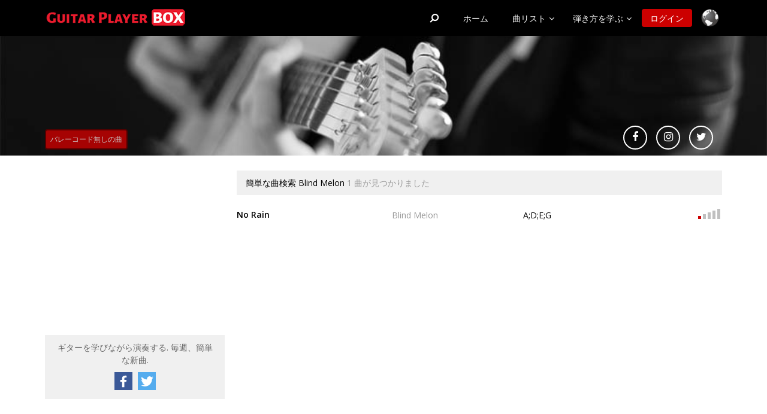

--- FILE ---
content_type: text/html; charset=utf-8
request_url: https://www.guitarplayerbox.com/jp/band/Blind-Melon/
body_size: 47967
content:




<!DOCTYPE html>



<!--[if lt IE 7 ]> <html xmlns="https://www.w3.org/1999/xhtml" class="ie6"> <![endif]-->
<!--[if IE 7 ]> <html xmlns="https://www.w3.org/1999/xhtml" class="ie7"> <![endif]-->
<!--[if IE 8 ]> <html xmlns="https://www.w3.org/1999/xhtml" class="ie8"> <![endif]-->
<!--[if IE 9 ]> <html xmlns="https://www.w3.org/1999/xhtml" class ="ie9"> <![endif]-->

    <html id="htmlGeneralLabel" xmlns="http://www.w3.org/1999/xhtml" lang="ja">

<head>
    <!-- Google Tag Manager -->
    
       
<script>(function (w, d, s, l, i) {
    w[l] = w[l] || []; w[l].push({
        'gtm.start':
        new Date().getTime(), event: 'gtm.js'
    }); var f = d.getElementsByTagName(s)[0],
    j = d.createElement(s), dl = l != 'dataLayer' ? '&l=' + l : ''; j.async = true; j.src =
    'https://www.googletagmanager.com/gtm.js?id=' + i + dl; f.parentNode.insertBefore(j, f);
})(window, document, 'script', 'dataLayer', 'GTM-NBG4GV');</script>
       

<!-- End Google Tag Manager -->

    <meta id="description" name="description" content="guitarPlayerBox. 簡単な曲検索 Blind Melon - ギター初心者向けの簡単なギター曲 - Easier and simple electric and acoustic guitar songs" /><meta id="keywords" name="Keywords" content="ギター,学習,バレ,和音,簡単に,歌,曲,初心者,初級者,新人,音楽, 簡単な曲検索 Blind Melon" lang="ja" />
<meta http-equiv="Content-Type" content="text/html; charset=euc-jp"/>
<title>
	簡単な曲検索 Blind Melon - GuitarPlayerBox
</title><meta name="viewport" content="user-scalable=no, initial-scale=1, maximum-scale=1, minimum-scale=1, width=device-width, height=device-height, target-densitydpi=device-dpi" />

<link rel="alternate" hreflang="x-default" href="https://www.guitarplayerbox.com/band/Blind-Melon/" />
<link rel="alternate" href="https://www.guitarplayerbox.com/band/Blind-Melon/" hreflang="en" />
<link rel="alternate" href="https://www.guitarplayerbox.com/es/band/Blind-Melon/" hreflang="es" />
<link rel="alternate" href="https://www.guitarplayerbox.com/de/band/Blind-Melon/" hreflang="de" />
<link rel="alternate" href="https://www.guitarplayerbox.com/nl/band/Blind-Melon/" hreflang="nl" />
<link rel="alternate" href="https://www.guitarplayerbox.com/sv/band/Blind-Melon/" hreflang="sv" />
<link rel="alternate" href="https://www.guitarplayerbox.com/fr/band/Blind-Melon/" hreflang="fr" />
<link rel="alternate" href="https://www.guitarplayerbox.com/it/band/Blind-Melon/" hreflang="it" />
<link rel="alternate" href="https://www.guitarplayerbox.com/pl/band/Blind-Melon/" hreflang="pl" />
<link rel="alternate" href="https://www.guitarplayerbox.com/jp/band/Blind-Melon/" hreflang="ja" />
<link rel="alternate" href="https://www.guitarplayerbox.com/zh/band/Blind-Melon/" hreflang="zh" />


<link rel="apple-touch-icon" sizes="57x57" href="/images/topo100.png" /><link rel="apple-touch-icon" sizes="114x114" href="/images/topo100.png" />

    
    <!--[if lt IE 9]>
	    <script src="http://html5shiv.googlecode.com/svn/trunk/html5.js"></script>
    <![endif]-->
    <!--[if lt IE 9]>
        <script src="http://ie7-js.googlecode.com/svn/version/2.1(beta4)/IE9.js"></script>
    <![endif]-->

    

<script type="text/javascript" src="/js/jquery.min.js"></script>
<script async src="/js/nav.js" type="text/javascript"></script>
<script async src="/js/nav-languajes.js" type="text/javascript"></script>

     <style type="text/css">

        body {
            font-family: Calibri, Arial, sans-serif;
            font-size: 16px;
        }

        .tituloPagina {
            font-family: Calibri, Arial;
            color: cornflowerblue;
            font-size: 22px;
        }



    </style>

    
                <link id="siteCSSLink" rel="preload" href="/css/site.css" as="style" onload="this.rel=&#39;stylesheet&#39;" /><link id="fontAwesomeLink" rel="preload" href="../../css/font-awesome-4.7.0/css/font-awesome.css" as="style" onload="this.rel=&#39;stylesheet&#39;" /><link id="fontOpenSansLink" rel="preload" href="//fonts.googleapis.com/css?family=Open+Sans:300italic,400italic,600italic,700italic,800italic,400,300,600,700,800" as="style" onload="this.rel=&#39;stylesheet&#39;" /><link id="ieCSSLink" rel="preload" href="/css/ie.css" as="style" onload="this.rel=&#39;stylesheet&#39;" />
    
    <!--Can force elements adding text to metaImageLiteral:  Text="<meta property='og:image' content='https://www.guitarplayerbox.com/images/newYearsResolutions.png' />" -->
    
    <meta property="og:image" content="https://www.guitarplayerbox.com/images/homeImage_a.jpg" />
    


    <style type="text/css">

    

        #listaAcordesQueToco {
            font-family: Garamond;
        }

        #listaAcordesQueToco ul {
            margin: 0px;
            padding: 0px;
        }

        #listaAcordesQueToco li {
            float: left;
            list-style-type: none;
            margin: 8px;
        }

        .botonFormulario {
            clear: left;
            margin: 4px;
        }



        #numeroEntradasLista {
            margin-bottom: 30px;
        }

        .PanelDotNet {
            margin: 0px;
            padding: 0px;
            display: inline;
        }

    </style>

    

    
                <link id="head_listCSSLink" rel="preload" href="/css/list.css" as="style" onload="this.rel=&#39;stylesheet&#39;"></link>
                <link id="head_socialNetworksButtonCSSLink" rel="preload" href="/css/socialNetworksButton.css" as="style" onload="this.rel=&#39;stylesheet&#39;"></link>

    

    <script type="text/javascript">

        $(document).ready(function () {
            $("#maxCapoDropDownList").change(function () {
                // Your requirment
                var n = document.URL.indexOf("maxcapo");
                if (n == -1) {


                    var enlace = document.URL
                    if (document.URL.indexOf("/easy/guitar/songs/") > 0) {
                        //enlace = "/list.aspx?type=d"
                    } else if (document.URL.indexOf("/all/level/guitar/songs/") > 0) {
                        //enlace = "/list.aspx?type=d&mindiflev=0&maxdiflev=10"
                    } else if (document.URL.indexOf("/novice/guitar/songs/") > 0) {
                        //enlace = "/list.aspx?type=d&mindiflev=1&maxdiflev=2"
                    } else if (document.URL.indexOf("/beginner/guitar/songs/") > 0) {
                        //enlace = "/list.aspx?type=d&mindiflev=3&maxdiflev=4"
                    } else if (document.URL.indexOf("/intermediate/guitar/songs/") > 0) {
                        //enlace = "/list.aspx?type=d&mindiflev=5&maxdiflev=8"
                    } else if (document.URL.indexOf("/advanced/guitar/songs/") > 0) {
                        //enlace = "/list.aspx?type=d&mindiflev=9&maxdiflev=10"
                    } else if (document.URL.indexOf("/no/barre/chord/songs/") > 0) {
                        //enlace = "/list.aspx?type=b"
                    }
                    var dotNetURLAdd = document.URL.indexOf("#.");
                    if (dotNetURLAdd != -1) {
                        enlace = enlace.substring(0, dotNetURLAdd)
                    }
                        var joinCharacter = "?"
                        var parameterPresent = enlace.indexOf("?")
                        if (parameterPresent != -1) {
                            joinCharacter = "&"
                        }
                        window.location.href = enlace + joinCharacter + "maxcapo=" + $(this).val();



                } else {
                    window.location.href = document.URL.substring(0, n) + "maxcapo=" + $(this).val();
                    };
                //alert(n);
            });
        });

        $(document).ready(function () {
            $("#barreUniqueChordDropDownList").change(function () {
                // Your requirment
                var n = document.URL.indexOf("barreUniqueChord");
                if (n == -1) {
                    //Opción para el addthis, que generaba un add en la URL que ya está quitada
                    var dotNetURLAdd = document.URL.indexOf("#.");
                    if (dotNetURLAdd == -1) {
                        //window.location.href = document.URL + "&barreUniqueChord=" + $(this).val();
                        var joinCharacter = "?"
                        var parameterPresent = document.URL.indexOf("?")
                        if (parameterPresent != -1) {
                            joinCharacter = "&"
                        }
                        //window.location.href = document.URL + joinCharacter + "barreUniqueChord=" + $(this).val();
                        //Si no lo hago así cuando estoy en la página cinco de las canciones con F y selecciono C#m sale que no hay canciones, porque no hay 5 páginas
                        //de esta manera siempre redirijo a la página 1
                        window.location.href = document.URL.substring(0, document.URL.indexOf("?")) + "?barreUniqueChord=" + $(this).val();
                    } else {
                        window.location.href = document.URL.substring(0, dotNetURLAdd) + "?barreUniqueChord=" + $(this).val();
                    }
                } else {
                    window.location.href = document.URL.substring(0, n) + "barreUniqueChord=" + $(this).val();
                };
                //alert(n);
            });
        });

        

        $(document).ready(function () {
            $("#chNumberDropDownList").change(function () {
                // Your requirment
                var n = document.URL.indexOf("chnumber");
                if (n == -1) {
                        var enlace = document.URL
                        if (document.URL.indexOf("/easy/guitar/songs/") > 0) {
                            enlace = document.URL.substring(0, document.URL.indexOf("/easy/guitar/songs/")) + "/list.aspx?type=d"
                        } else if (document.URL.indexOf("/all/level/guitar/songs/") > 0) {
                            enlace = document.URL.substring(0, document.URL.indexOf("/all/level/guitar/songs/")) + "/list.aspx?type=d&mindiflev=0&maxdiflev=10"
                        } else if (document.URL.indexOf("/novice/guitar/songs/") > 0) {
                            enlace = document.URL.substring(0, document.URL.indexOf("/novice/guitar/songs/")) + "/list.aspx?type=d&mindiflev=1&maxdiflev=2"
                        } else if (document.URL.indexOf("/beginner/guitar/songs/") > 0) {
                            enlace = document.URL.substring(0, document.URL.indexOf("/beginner/guitar/songs/")) + "/list.aspx?type=d&mindiflev=3&maxdiflev=4"
                        } else if (document.URL.indexOf("/intermediate/guitar/songs/") > 0) {
                            enlace = document.URL.substring(0, document.URL.indexOf("/intermediate/guitar/songs/")) + "/list.aspx?type=d&mindiflev=5&maxdiflev=8"
                        } else if (document.URL.indexOf("/advanced/guitar/songs/") > 0) {
                            enlace = document.URL.substring(0, document.URL.indexOf("/advanced/guitar/songs/")) + "/list.aspx?type=d&mindiflev=9&maxdiflev=10"
                        } else {
                        }
                    var dotNetURLAdd = document.URL.indexOf("#.");
                    if (dotNetURLAdd == -1) {
                        window.location.href = enlace + "&chnumber=" + $(this).val();
                    } else {
                        window.location.href = enlace.substring(0, dotNetURLAdd) + "&chnumber=" + $(this).val();
                    }
                } else {
                        window.location.href = document.URL.substring(0, n) + "chnumber=" + $(this).val();
                };
                //alert(n);
            });
        });

    </script>
     

    
        <!-- Cookie Consent by https://www.CookieConsent.com -->

        

<script type="application/ld+json">
  {
    "@context": "http://schema.org",
    "@type": "WebSite",
    "name": "guitarplayerbox",
    "url": "https://www.guitarplayerbox.com/",
    "sameAs": [
      "https://www.facebook.com/easyandcoolguitarsongs/",
      "https://twitter.com/guitarplayerbox",
      "https://www.instagram.com/guitarplayer_box/"
    ]
  }
</script>

       
          <script async src="//pagead2.googlesyndication.com/pagead/js/adsbygoogle.js"></script>
       <link id="publiftCSSLink" rel="preload" href="/css/publiftStyle.css" as="style" onload="this.rel=&#39;stylesheet&#39;"></link>
        <script async src="https://cdn.fuseplatform.net/publift/tags/2/2425/fuse.js"></script>

        <script async src="https://securepubads.g.doubleclick.net/tag/js/gpt.js"></script>
        <style>
            @media screen and (max-width : 1280px) {
	            #stickyadswrapper { display: none; }
            }
            #stickyadswrapper {
	            width: 100%;
	            max-width: 83.75em;
	            margin: 0 auto;
            }
            #stickyads {
	            display: flex;
	            justify-content: space-between;
	            position: fixed;
	            width: 100%;
	            max-width: 83.75em;
	            top: 5em;
            }
            #stickyad1, #stickyad2 {
	            width: 10em;
	            height: 37.5em;
	            position: relative;
            }
        </style>

        <script>
            document.addEventListener("DOMContentLoaded", function (event) {
                var stickyads = document.querySelector('#stickyads');
                var stickyPosition = 32;

                window.onscroll = function () {
                    var scrollBarPosition = window.pageYOffset || document.documentElement.scrollTop || document.body.scrollTop || 0;
                    if (scrollBarPosition >= stickyPosition) {
                        stickyads.style.top = "0.5em";
                    } else {
                        stickyads.style.top = "5em";
                    }
                }
            });
        </script>

        
        <!-- Facebook Pixel Code -->
<script>
    !function (f, b, e, v, n, t, s) {
        if (f.fbq) return; n = f.fbq = function () {
            n.callMethod ?
            n.callMethod.apply(n, arguments) : n.queue.push(arguments)
        };
        if (!f._fbq) f._fbq = n; n.push = n; n.loaded = !0; n.version = '2.0';
        n.queue = []; t = b.createElement(e); t.async = !0;
        t.src = v; s = b.getElementsByTagName(e)[0];
        s.parentNode.insertBefore(t, s)
    }(window, document, 'script',
    'https://connect.facebook.net/en_US/fbevents.js');
    fbq('init', '520189259188160');
    fbq('track', 'PageView');
</script>
<noscript><img height="1" width="1" style="display:none"
src="https://www.facebook.com/tr?id=520189259188160&ev=PageView&noscript=1"
/></noscript>
<!-- End Facebook Pixel Code -->
        </head>
<body>

    
        <!-- Google Tag Manager (noscript) -->
<noscript><iframe src="https://www.googletagmanager.com/ns.html?id=GTM-NBG4GV"
height="0" width="0" style="display:none;visibility:hidden"></iframe></noscript>
<!-- End Google Tag Manager (noscript) -->
        


    <form method="post" action="https://www.guitarplayerbox.com/jp/band/Blind-Melon/" id="form1">
<div class="aspNetHidden">
<input type="hidden" name="__VIEWSTATE" id="__VIEWSTATE" value="DCdqBQgSEijOmTGOBmD5qh75Kmb1riBTsfFCL0BdzVURzowu2WYjZt2hExlZN8FCpFl2AIzhZq6PPPTev1g/Us3I8XR2gcThAeQMGqEFdFcpzgeddODFmQ+bBl1P8aimbJrfe/x9eX+ITjODj58cQastnvE1MOoZf+HaQ6ZT8CV/uGuxg/xU6GalMXn6zaJuYWfR5abcG8irXXu0BHnPFOo9Oc+Dx/Oktcfx3A1aNyt/Nxt+VC6rJ5lmYliIdyT+EWw9Gw/qjO6wMB214r1nWGWLXskkzg5AAHQ9hAut4fcQ++NJzwL8LvFJ0552r5sqwILf+qkeBMtfkP+oW2byuo0ZWO/ADM++P0lzFUTFJ7FUGosMdqOhGut77nT+z8t3aHjP/Ckve/WgX0zgCUj9HAbPO5oEK12O0BF+2h4d+Tri0uXdSq8fK8DyCuNAgzLOVKlrgA2scyf68o1Os1IlLqj94WtVzoJQyQdYSsrP/Fe54IwKTyDHW7g1IL4G8IjBxqKluPygY+DKYIe4bZZ6e9TUxKfs7phpD4H5Md47wJwqJsRmSMig2QfDMmPktGvsrNz3hgqUPLVZAJcBjbNviQecOu485+w1jorcuz7KO7+9fOwYLTUZ2hlFMiAFYYlA5Mb8dXOZVGvyT31/HQm8adkIqiyUmZnua64O0rFuhGy+O/NDHLZt5JY2/lkOYh0LZULXJ2zwoNhvSrsHsx+bedqDm2nMgRKp1tA91z7KxbMlGKmbwXnPRwwqLBLxdqIXoL9ry+l9qfWTkCtGsIVr1gMMI3eN4NlMNlBHnZFLOjPSxnk35q9UvqW5sR9jX7bLIMJaM4wGm2zpAM5aP/wbl2rGPha4lvDh2MgrM426drI2Cl6dRHSNtaN1VMw17qBUib8smHXHHFhSvC+I2GWgdBZ8iDMCTYBntJbFjI6FtgR8tcq83MSiFACFmOld2PaBBH1aO4qpk2OKWtELrxW9mljg1BowCYenKNc/qLLGLwHz7biZ3ROAHWtOwhSZvjmz1YO4wYSZCqA0mgA/GtXewOga7ipOfNGRu/iVG3qElFigrp91SjUUALOaHxVVkWqp7Pjim/4ly6awVlKJkdEfCsiJ2lPGzquXoxdfBWnQXyH5Xm1gyFeFrdvYc2pvXFhjCEV6jPapCQhn7/YBQi33+C9tDSMJyO4hxkAAkZjYRsFbTVRYiUGnhvzbyP8ibYtjoCCgTIzrJ9QtLEEjU+LKjwkUzFJ6A3hHhYhNMC/iWDNrXumNIfe3hK3RJwlQ7pJkOPE6cvUImZENbY/OX0m5w/R4JWfm2sYtLh6C1MH3ZEiHU0mMO4PEAD2l5br384OR0J7QSpkkUC6/[base64]/NpZtG8ipSNJyIgtwNO5zeM+FJdSSgjQNtni/gUm4k5bgiaw522RdFJeeb+8kTi0JL16+iER9sP1eSkRVQtcnV89oJaeigi/PcW1s7N2j22mLwPgb6Ghcc08OiqXnxAv/xlbxaxrbJcFT6ZtRkW42MSmcidMilN1yZDuJTJ2hGic6uoIR7NiSyOufqh21i2PqXacogFxMF8EwWtLzG6B92ai1ztn8n+eWxxHj/Jm5FRovSrxmdh+mJQffs4Oe1gXgvTin6byWnEwftBXav6/iMvzHyOEaS95NqFEu6v7YidX33Sqb429Ug8bSKa74RuffRxrroQnYDy+RhaM0EeDRUseZLvGi0TZQmvJOnqDzQCTdxowac8Nwtc8Cfsc7vm2t9Bc+wdYVfrd/CJuy+dUna4IYHhy1vk/UYyXVedAjT1a/eNi2W6JyB9AGWzaZ0OVRczgPhOzEVhIBLw9rs8vlOtOvURQqSYphq9CpZctgaJh821VnftIdHOmNFL2z4pVQr+yxu/lDaZs/ex9iCsrZeZl+YDlMYMlU1ekg7kG66WcVkQ952NBizESAVacubQZAJs352WGJiEkR6O0dG3ymlElWVfEj4sZufi7fnsqzPQCSivmdiEPUjIQudLpIWAcsEDcV75K9a+BHsCCu7ajPO+q7opZqzhm1hdH8M8lmkRm/9RwX+aQDFknNeH37RLvIahxPiX+TH/oy2gHdtYsDrwIgSo13r0y9csqxNXha8dYIi4OoN9gEVuZLCoyobpnluEilNy5dem8AK4gy3PIKfrjWzd3De9CoZjC9L51s4gCpbtEasBUxT3zon/bgwrAYOLNKNqnQNsBQZOrYfDDpeiodW/Gw1MQfHKmgw6+zG6N/u5hAEYY+Vx0Qk0fDYcSIIftiFYAi55kqQnD71dpV2QiP/wAJ7VZHXNJmQ2sPzvXNjCZNzAAM0mJELXwYltgJ7ZL0pFCYqwNCcMP6GqNHUgx5TTTbnxsK9jMnEsZtIpuT3pT7coHb3z8J846HTW/qdy6GMI/BNFZBVHecOSKaU88kdWqplz4yQ5kTPB3x+ebPQsazR+809Zmz33TZbwiU8nG4BiXMJ/+yg47BYxXIyozHi4MxHvNISy4axMAXdUFqtA1zDMHN2bxLginkHpb/Bfj0hs/j7Yi2kyy5o06d7Cx1oEFZLedgCRzgkP0MJqTo40efDUBEVjc4BT02Zq+gnK5EVxEkqvFNJ8/e6bQAWIixNgEaZaK/UvuXC/u4Zfcki4SJaSfiPFWdGejNEwxswNZwroIvzsMq8oQE4GvylNPCI2A1nDc845uD+z8JSDm3+fiFf3Boop8Qpo9QilyBLQVqWB64KeoYyol08YkN/GSclMsj/yNgG1Fr3a/V5/UN8EjyBnZkNQ7h74ZX3SNBMJ+O+KPiPu8M9RfG19Kai1SxBr6xF/7gDd2el1i81C8/svDIoHHERvChAv7Xp5Rs+63bDCkT0Ifc3e8mMfkUkmkeO9ISpPqDinnicf5+9ec/ypCgTGuE4FplD7bQ5VpT8dS+MKr0TLPK9eNiHa9KnQ4o8+Q7kFCbU7vp1w2eT2NYYwfET6c9QdVi+qpEGFg1d6EHm0gdHNs5+Ow12wztmMQ7jPVKboHvz2fD/NibTjJLKPtvwUa39zPTR1TuHPP57iy3mex7qh0m2NeYFHROD5IDngX5yelU0bAQIPc1UygBLA93mODUc1cFXe1eihBrSHTurv7A0/OAkniDdmD2NvDKL09/wQDYteVexi3d1h75wFBUIfBikE5IJPDwxCoGbRJ8SbP8aVa3d60SPL9InT6sxqYC9P7f6AvIb390NoylSBnZT0ujXg/YE1zvYPAJ2kAaXhclhC30q9zs3HPHwrc/BI4ACxUoI6sGzM8NIv6N9cQqSji9bUrb6HlCoh8Nu5QhxBRITwFHtlFJoPGsocz7ah6t7RJM7M6xDHQc5UgAsrrkC0jTQ6PUrQ9CsjqtLPgqoCcK8BDWyYFDgSCGKWkG2UF/oLymFsB9JnKb/h6x6DOsobNT2VpUdXIDthdgN845tnpVPw8APolyN62S2iShrQfKgROSxTKyivbHNjSdGyhiQQykBFjk6lC6+o/CnYutIoghpsfhpOeVwjSoAcRSGoG4lj6EdH3qPyidk1GqODqaU63PM46MbQgfrDx1eLZpHHypPn76giZiKCselMbs0P9PCFpD8mtWstS5NzYpA5scYlh6xEYsppZljDojfNBu2E+ze+3eZX+5baJQGg/u/jHv0ZX2Mc0Lfhz3mQQ/Fy8xyQ+wcNTHqwiHjrA3sKCZyaaxJEpuzu25xk8XKv6WIL27tRt+HLgl5xXkSsw8XQZ84pO8xGKIu/h84Vtva/jOZljiG4rujswOclfrJ86BCAE9R4Iu8a2xRNyzwGoyAiMdvmCml+daiadcUhU+X2ztBZdescUvV4PlYyf7tA+8nm8zK01dKe6H27y4kvpmrYus66D7OPbAkrs1NCfij0hLGYGb0jIACz/Ur/[base64]/2w18tW/PnkXLVeqf51mWX6+bQVF/lL9OTMVlN2NjRPWAeqY3dzFDxTh8X/MSNRQQW9XI7TgpyssHeP95QqJDhXiyk/kIuIqJThGHotKAU6gb5WAOmrFo5ZyllIbXke5JbcwVNVOX1txS08vq6PlNC/1T12P8SPtGwJ6Uz8hAvzfnms0P0NI4K5S1wCm5X1dbfL0yYCc104b+Xw7i8xjEgsQALbV45H44xxCcvLhTH9Vsxv9H7BF94gv6d5l473euBueYWoAgJKRYYw7nzW8n1BSr/0UPlfzEr1VmAITBCoj6UIdXgronveujgd02yGQv9hOgVFO2/ODmiG+mMmGqFLmca/bRB/KKNv/ZXnm2gL304eXo6fVRpqrF60irxHifrjp6Npurskk/2Aqkddv965mSbI4UWQ5EaCpbEcMWmwZ0ibpfuPDCQXRgzAnD/[base64]/oqzD/GrzJl2eUvkPLLeVyZ845n0A4dGOfuxTG+kItS4u4ocmFM28VWhif/BmM/[base64]/oNq0RXlhhrvl2TV0xhmn6HC+G7850yn8aH0/05ZqNVTinsYeoZAD0wHz92weWTSgkWX4m2NETCZaYW7rApMT4EernWeqomFBkJrGOhxILhRbk21Sli085UN0OyYJkv4TEl5Bw9J/95OiaZWgdMg6s5P6yuv7K9NWn3JDoy6rxMBNfMnmjXhvJ1kZDZ12eC/AH1ia3FbOab8kh3iUaBMN6d8FppjaDY02Eh5qfBZK7r5Dm0FNeE1HFqVjFIlfPU7j1FYkQla0xD6jqV28kUFCCSdJcLbkVUzVBC7Ay2qRS2xJOleFDW6b+DOsNdCQiEpnXUfSGo98ME7WoH/z1ZBqdny7ph4YLpNZx3cUiAit41DAy26LE55/bdMmYeHPozHoSleevNVYzTVRkV8kBiPXDQiuozQW2SIFxmeEQq3mWouoAwmR483YKtUWQqyAUX0+1sHUFMnS0BtFjaYKYBi000jbcnHNhQKh5VYSrrdY6OgOav4Md9sg++lFh5gaImhLjHQYRbSIK0tXSK6kEp5SSgtsdf5MvpvX8S2MB//nyvt/KcsRfRJMzTYSL1A23SB9anzykn8nLUY55c9pWY1v9WKc+DCIs5LcyxtqQQxj53qVnlxJwbtXO1j+/j0uPNVgPY0Yimn7J7CMdua0jYYMZNPZ/ZG2mCLLGQfA9iY28blHvnRnMhucr6H+x4rTFP3z8G91+ATwCpNG0V4hOrUc58xpyPqXDKg1AKN2eYnJYH5T5mGoURLf8ZfQpDv36iFl0xkXsdQfXuf4LlN1cTzGNB9cTbdykRAQf2zPTqPmiuGcj21uAw59hKfX+He+DrmQ33UZfycDxCmmQJT4q/KZBYFf/bpLb/fedbXQHrLWTlUiIdSQfYMnd6oucIRnu54Tft2oF6KO/070nRgXI8Xcwep79L3Vl6BJmZjAalEpYpWqkziNTBp1uF9D1DGBLbVhzDnTbs8sX6/t/Jw0RBCDfOYrsdkAGRLPXaWDTXvEb9RL0NawoNTIDw3YsYbHR8ljyWaMeQE17FlJNPwQMfGNRvigK1bA3Awcq0IAwtjOS9/W0diQnRGneK1Vo1tSqgFkbRlgIqUPyMBOnmWwrwRwOUCeulHvayDIfn8AvqgPGrWBuGXaQ5euvejx98cWvj50cxUR9D2Tk4T0qZudBn1Pvcxc+qBeWxdiZdfUDKEPvmTCD+A7Rk9B5diBLQYnElfMZYaUtBpqrWeBMNZk8NLH/Xl0YYzqDeHpZYC6bnZW9cK6bIEbyknEai4CEKLByllLIs9AbcPSORt/zWPo9NliVmkkue4jhePm79of7Wt/G4bP6/oH73c/5U0OSlPJ8rBfnMd6gW/i6HipHwTN0UXUMyQx66NgO8zewvbFmC/7HbLHP9XSjTHGK8AzAKS0Qj9pW2TILX8W8Ud9AO4y9Kfqhl7R3C3XnXlnW53918uzUx1u98hVEhrMd6cJrnJ15IjHTPxmPOsBoSuplV7vXMQfbVSCJenYN4+QJmQtnywEyoyCArWJEL4Udyc/+5EPrhVDYJZxjhxSyTyOhh5B/l+97SCzIimq6j8o/sdPJm67pN2ss78hlMvIVidIk+62+778IUUrGg46kLDphxn0Ahs6K71J2cKSh0hCru06Wfa7LlD0ZDreg07C4JEyqqLSkIkvO4+ZhPUq00WJhl1f5Es8GNPl82z8RDp1T940pSvLUEut/[base64]/efB5lWnX/BD8l+5hsHkE1YWRTaI1AUN+tIcnDiSVuBD4c5SM3k0e4qimppA5AOnCqxk7ryDbA5MV2VNvo1m2zO0l4+FrBX+A9Frh6P8bCJnMHyX2/q13U3MD4Oe5qEEM4K1fiKDTyVttAq8396d8u4vMJE7JYhUjbVZ/D4S5atS0WSmWq4ov+RW9E1pvgNS+9FQlCgBsjNxqz9nh/JOanbr7xOD0VmRcjxTiLfca0bpzRWFCV1fITGY5HVNqmfhhf73BWghiWT7UC/+QARzAhU+ohNCSNhhUicwUVfiYR4uQ4XU1sEv1PmR4pJZ0CQmzI08l5AnWcQPsnzoM0HHNz1L7TwS0+REiWQwjYrpwzhG4eS4HWUXLNYFOi4oi9Ukb4OlnbS+ZdajNn3dyl0WqmXzTuQ68dO/kJVUcwifEfXR4l7OnQmdfw+Xq4Y+mL0kCVn/qD+wcIG70idN32Ln7TiXxDOhuX5vx2gFPv5ToLGWc5z99xVRBPXid5ANjvH3QvMDmjrWX9gI7fPTHe8CEQPbsVcyZbas7x8kVogQvIUi2uL1CJytupVCZgZ1FtvJ8H6Dpp6P4tTj+oyiP/BGy0IWaZ7Z/fDjqFns1hWteUQmCFuan/VVE85lgPqGnrNnbYVS9W/T5OgheqI86Hb+Mi3gXH2l1afeciLo0Pdeo0gftjHEQBnmCOzErmciO4Ey6OC7d/XLPUhtpSSI+msDb3NnRQzP1WfEDrCz4saefI2DuATMiEbM0qbW3iSqIIj/J1sZcFyQtjt99vcIqgJTBWbrvGHHtGIMUNp0WRL/Kic3egHs/myNLxUrxKcP/O5f1qBsSFZTaoouIvOVwib1Ys9iOyI8GYzvYjXvyGZh+qr3036q9ZnRuP139C8dJxb2Fu+fdSEFmSAvvJY85tiC/kiOPXayLGpCPbvApLEG7tr7llxzYJIHZIANuqG3M+DWDmQcu49hZQfL8hpc3yhEpRNqxJKuUS8eTrCCy6yzs1x1ZmN9ns8Ugu57ANXd0lON370alAXVsRBSEOd2GrCP5Scpfa6iY8NsLM3UtiQ=" />
</div>

<div class="aspNetHidden">

	<input type="hidden" name="__VIEWSTATEGENERATOR" id="__VIEWSTATEGENERATOR" value="ADE87B23" />
	<input type="hidden" name="__VIEWSTATEENCRYPTED" id="__VIEWSTATEENCRYPTED" value="" />
	<input type="hidden" name="__EVENTVALIDATION" id="__EVENTVALIDATION" value="wKnJ9y1fKPpW75ZFxCPzrFuhu+VXP5TXUd5FUsgVUFwHB2Lp2YuJgF4teOjbFp843NILxYXJRswPN+laWJD5wdkdooKOqCIG9vSxYWI5L5TUIDOeXpNxY9UWvRCej47+01HIEbs65zyFhjihIb8RCBbvMwg=" />
</div>
 






        <!-- MAIN -->
<div id="mainPanel" class="main japanese">
	
    <header>
        <div id="headerContainerPanel" class="header-container">
		
            <div class="logo">
                <a id="logoImage" href="../../"><img src="../../images/logo28.png" alt="GuitarPlayerBox_logo" /></a>
            </div>
            <a href="javascript:void(0)" class="btn-nav"></a>

            <!-- language tab -->
            <div id="languagesPanel" class="languajes">
			
                <div class="icon-languajes"></div>
                <div class="box-languajes">
                     <a id="englishLanguageHyperlink" class="english" href="https://www.guitarplayerbox.com/band/Blind-Melon/">
                        <span>English</span>
                     </a>
                     <a id="japaneseLanguageHyperlink" class="japanese" href="https://www.guitarplayerbox.com/jp/band/Blind-Melon/">
                        <span>Japanese</span>
                     </a>
                     <a id="deutschLanguageHyperlink" class="deutsch" href="https://www.guitarplayerbox.com/de/band/Blind-Melon/">
                        <span>Deutsch</span>
                     </a>
                     <a id="franceLanguageHyperlink" class="france" href="https://www.guitarplayerbox.com/fr/band/Blind-Melon/">
                        <span>France</span>
                     </a>
                     <a id="italianoLanguageHyperlink" class="italiano" href="https://www.guitarplayerbox.com/it/band/Blind-Melon/">
                        <span>Italiano</span>
                     </a>
                     <a id="espanolLanguageHyperlink" class="espanol" href="https://www.guitarplayerbox.com/es/band/Blind-Melon/">
                        <span>Español</span>
                     </a>
                     <a id="nederlandsLanguageHyperlink" class="nederlands" href="https://www.guitarplayerbox.com/nl/band/Blind-Melon/">
                        <span>Nederlands</span>
                     </a>
                     <a id="svenskaLanguageHyperlink" class="svenska" href="https://www.guitarplayerbox.com/sv/band/Blind-Melon/">
                        <span>Svenska</span>
                     </a>
                     <a id="polskiLanguageHyperlink" class="polski" href="https://www.guitarplayerbox.com/pl/band/Blind-Melon/">
                        <span>Polski</span>
                     </a>
                     <a id="chineseLanguageHyperlink" class="chinese" href="https://www.guitarplayerbox.com/zh/band/Blind-Melon/">
                        <span>Chinese</span>
                     </a>
                     <!--<div class="close-languajes">x</div>-->
                </div>
                

            

            

            
		</div>
             <script type="text/javascript">

             </script>
         <!-- end language tab -->

            <div class="nav-container">
                <ul>
                    <a id="logoImageResponsive" class="nav-logo" href="../../"><img src="../../images/logo28.png" alt="GuitarPlayerBox_logo" /></a>
                    <a href="javascript:void(0);" class="close-nav">
                        <svg height="22px" version="1.1" viewBox="0 0 22 22" width="22px"><defs><path d="M11,22 C17.0751325,22 22,17.0751325 22,11 C22,4.92486745 17.0751325,0 11,0 C4.92486745,0 0,4.92486745 0,11 C0,17.0751325 4.92486745,22 11,22 Z M6.75735931,15.9497475 L6.05025253,15.2426407 L10.2928932,11 L6.05025253,6.75735931 L6.75735931,6.05025253 L11,10.2928932 L15.2426407,6.05025253 L15.9497475,6.75735931 L11.7071068,11 L15.9497475,15.2426407 L15.2426407,15.9497475 L11,11.7071068 L6.75735931,15.9497475 Z" id="path-1"></path></defs><g fill="none" fill-rule="evenodd" id="miu" stroke="none" stroke-width="1"><g><use fill="#ffffff" fill-rule="evenodd" xlink:href="#path-1"></use><use fill="none" xlink:href="#path-1"></use></g></g></svg>
                    </a>
                    <div class="separate-responsive"></div>
                    <div id="searchOptionPanel" class="searchOptionPanel">
			<div id="searchBandPanel" class="searchBandPanel">
				<input name="ctl00$searchBandTextBox" type="text" id="searchBandTextBox" class="searchBandTextBox" style="width:100px;" />
                             <input type="submit" name="ctl00$searchBandButton" value="検索" id="searchBandButton" class="button-inMenu" />
			</div>
		</div>
                    <li><a id="opcionesMenu100" class="li-home" href="../../">ホーム</a></li>
                    <li class="submenu"><a id="opcionesMenu200" class="li-search" href="javascript:void(0);">曲リスト</a>
                         <ul class="children">
                             <!--<li><a id="opcionesMenu210_old" href="../../no/barre/chord/songs/">バレーコード無しの曲</a></li>
                             <li><a id="opcionesMenu220_old" href="../../easy/guitar/songs/">難易度を選択</a></li>
                             <li><a id="opcionesMenu230_old" href="../../list.aspx?type=a">弾くコードを選択</a></li>
                             <li><a id="opcionesMenu240_old" href="../../three/chord/guitar/songs/">コード数を選択</a></li>
                             <li><a id="opcionesMenu250_old" href="../../rock/guitar/songs/">曲のジャンル</a></li>
                             <li><a id="opcionesMenu260_old" href="../../one/barre/chord/songs/">1バレーコードのみの曲</a></li>
                             <li><a id="opcionesMenu270_old" href="../../chord/list/capo/calculator/">カポコード計算</a></li>-->
                             <li><a id="opcionesMenu210" href="../../no/barre/chord/songs/">バレーコード無しの曲</a></li>
                             <li><a id="opcionesMenu220" href="../../easy/guitar/songs/">簡単なギター曲</a></li>
                             <li><a id="opcionesMenu230" href="../../select/chords/find/songs/">弾くコードを選択</a></li>
                             <li><a id="opcionesMenu231" href="../../chord/progression/song/list/">コード進行</a></li>
                             <li><a id="opcionesMenu240" href="../../three/chord/guitar/songs/">3コードまでの曲</a></li>
                             <li><a id="opcionesMenu241" href="../../four/chord/guitar/songs/">4コードまでの曲</a></li>
                             <li><a id="opcionesMenu242" href="../../same/chord/progression/songs/">同じコードプログレッションで進む曲</a></li>
                             <li><a id="opcionesMenu270" href="../../rock/guitar/songs/">ロックなギター曲</a></li>
                             <li><a id="opcionesMenu271" href="../../pop/guitar/songs/">ポップなギター曲</a></li>
                             <li><a id="opcionesMenu272" href="../../country/guitar/songs/">カントリー調ギター曲</a></li>
                             <li><a id="opcionesMenu273" href="../../soul/RnB/guitar/songs/">ソウルやR&Bのギター曲</a></li>
                             <li><a id="opcionesMenu274" href="../../love/guitar/songs/">ギターロマンチックな曲</a></li>
                             <li><a id="opcionesMenu275" href="../../christmas/pop/rock/songs/">クリスマスソング ギター</a></li>
                             <li><a id="opcionesMenu276" href="../../best/campfire/songs/guitar/">楽しいキャンプソング</a></li>
                             <li><a id="opcionesMenu260" href="../../one/barre/chord/songs/">1バレーコードのみの曲</a></li>                             
                         </ul>
                    </li><li class="submenu"><a id="opcionesMenu300" class="li-search" href="javascript:void(0);">弾き方を学ぶ</a>
                         <ul class="children">
                             <li><a id="opcionesMenu310" href="../../tips/songs/absolute/beginners/">コードの弾き方</a></li>
                             <li><a id="opcionesMenu320" href="../../capo/using/">カポを使う理由（英語）</a></li>
                             <li><a id="opcionesMenu330" href="../../chord/families/">コードファミリー（英語）</a></li>
                             <li><a id="opcionesMenu340" href="../../chord/list/capo/calculator/">カポコード計算</a></li>
                         </ul>
                    </li>
                    
                    <div id="loginButtonPanel" class="inlineDiv">
			
                    <li>
                        <div class="botonLogin">
                        <a id="LoginButton" class="button-generic" href="../../login/">ログイン</a>
                        </div>
                    </li>
                    
		</div>
                </ul>
            </div>

        
	</div>
    </header>

 
 

                
		



























    <div>
        
    

    
    <section>
         <div id="content_listBackgroundPanel" class="list-bg">
		
              <div class="list-bg-container">
              	  <div id="content_botonAletarioProfundidadWebPanel" class="btn-list-container">
			
              	  	  <a id="content_botonAletarioProfundidadWebHyperlink" href="../../no/barre/chord/songs/">バレーコード無しの曲</a>
              	  
		</div>
              	  <div id="content_socialNetworksPanel" class="socialNetworksPanel">
			
              	  	  <div class="socialNetworkEffect">
                        <div class="socialNetworksbuttons">
                          <a href="https://www.facebook.com/easyandcoolguitarsongs/" class="fb" title="Join us on Facebook" target="_blank"><i class="fa fa-facebook" aria-hidden="true"></i></a>
                          <a id="content_instagramHyperlink" title="Join us on Instagram" class="instagram" href="https://www.instagram.com/guitarplayer_box/" target="_blank"><i class="fa fa-instagram" aria-hidden="true"></i></a>
                          <a href="https://twitter.com/guitarplayerbox" class="tw" title="Join us on Twitter" target="_blank"><i class="fa fa-twitter" aria-hidden="true"></i></a>
                        </div>
                      </div>
              	  
		</div>
              </div>	         
         
	</div>
    </section>








    <section>
        <div class="list-collection">
        </div>
    </section>

    <div id="list" class="listGeneralPanel">
		
    
    


        
        
        

        <!-- Ezoic - topOfPage_01 - native_top -->
<div id="ezoic-pub-ad-placeholder-101">

            <div id="content_ads_barraSuperior01_AdaptableGenericaPanel" class="ads_barraSuperior01_AdaptableGenericaPanel">
			
                <div data-fuse="22428507308"></div>

            
		</div>
        
    

    </div>
<!-- End Ezoic - topOfPage_01 - native_top -->

         


<div class="fb-root"></div>
<script>
    $(window).bind("load", function () {
        //$.getScript('/js/social.js', function () { });
    });
</script>
 


<div id="content_listado1_listadoPanel" class="listadoPanel">
			

 
        
        
    
        








    

    <section>
         <div id="content_listado1_listSongContainerPanel" class="list-songs-container listSongContainerPanelFlex">
				
              <div class="left-box">
                  
                  


                    
                  
                  

                  <div id="content_listado1_ListViewcanciones_listViewContentPanel" class="listViewContentPanel">
					
                
                  <div id="content_listado1_ListViewcanciones_listHeaderPanel" class="list-songs-header">
						
                      
                       <div class="list-songs-title">
                            <h1><span id="content_listado1_ListViewcanciones_listViewTitleLabel">簡単な曲検索 Blind Melon</span></h1>
                       </div>
                       <div class="songs-found">
                            <span><span id="content_listado1_ListViewcanciones_songsNumber">1 曲が見つかりました</span></span>
                       </div>

                          <div id="content_listado1_ListViewcanciones_addThisPanel" class="addThisPanel">
							
                              <!-- AddThis Button BEGIN -->
                                            <div id="Div1" style="padding-top:5px; ">
                        <div class="addthis_toolbox addthis_default_style">
                        <a class="addthis_button_facebook"></a>
                        <a class="addthis_button_twitter"></a>
                        <a class="addthis_button_delicious"></a>
                        <a class="addthis_button_diigo"></a>
                        <a class="addthis_button_reddit"></a>
                        <a class="addthis_button_digg"></a>
                        <a class="addthis_button_compact"></a>
                        <a class="addthis_counter addthis_bubble_style"></a>
                        </div>
       
                        <script>var addthis_config = { "data_track_addressbar": false };</script>
                        <script src="//s7.addthis.com/js/300/addthis_widget.js#pubid=ra-557e78ac225bddd9" async="async"></script>
       
     
    
                                                </div>
                        <!-- AddThis Button END -->
                                
						</div>

                          
                      
                      
                      
                  
					</div>
                
                      <div id="content_listado1_ListViewcanciones_secondLinePanel" class="secondLinePanel">
							

                

                
                  
                  
                  
                                  
                      
                      

                          

                  
                  
					</div> 
                
                  <div class="playlist-details">
            
                       <article>                           
                        <div id="content_listado1_ListViewcanciones_masonryBoxPanel_0" class="box-masonry">
						
                           <a id="content_listado1_ListViewcanciones_enlaceCancionHyperLink_0" class="playlist-name-band" href="../../tabs/Blind-Melon/No-Rain/430">
                              <div class="playlist-name"><h2><span id="content_listado1_ListViewcanciones_songNameLabel_0">No Rain</span></h2></div>
                           </a>
                           <a id="content_listado1_ListViewcanciones_enlaceGrupoHyperLink_0" class="playlist-name-band">                               
                              <div class="playlist-band"><span id="content_listado1_ListViewcanciones_bandNameLabel_0">Blind Melon</span></div>
                           </a>
                           <div id="content_listado1_ListViewcanciones_chordsListPanel_0" class="playlist-chords">
							
                               <a id="content_listado1_ListViewcanciones_enlaceChordlistHyperLink_0" class="playlist-choldlist" href="../../select/chords/find/songs/?element=deepButton&amp;pList=bandSearch&amp;chSel=A&amp;chSel=D&amp;chSel=E&amp;chSel=G"><span id="content_listado1_ListViewcanciones_chordsListLabel_0" class="chordsListLabel">A;D;E;G</span></a>
                           
						</div>
                           
                           <div id="content_listado1_ListViewcanciones_iconoNoCapoPanel_0" class="icono-noCapo">

						</div>
                           
                               
                           <div class="playlist-difficulty">
                               <a id="content_listado1_ListViewcanciones_dificultadHyperLink_0" class="dificultadHyperLink" href="../../novice/guitar/songs/"><span id="content_listado1_ListViewcanciones_niveldeDificultadLabel_0" title="初心者" class="niveldeDificultadLabel"><span id="content_listado1_ListViewcanciones_dificultad1Label_0" class="first-chord active"></span><span id="content_listado1_ListViewcanciones_dificultad2Label_0" class="noob"></span><span id="content_listado1_ListViewcanciones_dificultad3Label_0" class="beginner"></span><span id="content_listado1_ListViewcanciones_dificultad4Label_0" class="means"></span><span id="content_listado1_ListViewcanciones_dificultad5Label_0" class="advanced"></span></span></a>
                               
                               <!--
                               <span class="first-chord"></span>
                               <span class="noob"></span>
                               <span class="beginner"></span>
                               <span class="means"></span>
                               <span class="advanced"></span>
                               -->
                           </div>
                           
                    
                           
                       
					</div>                            
                       </article>

                    
                    
                

    

    
                
    
                
    

                
                      
     
                      
                      </div> 

                      
				</div>

                     

                
                  

                  
                  

                  
                  </div> 

              <!-- container general derecho --> 
             <div id="content_listado1_containerRight" class="container-right">
					 
             
             
                 
             
             
                 
              <div id="content_listado1_bannerDerecha300x250Panel" class="barraLateral_300x250 cuadroLateralAds">
						
                  <!-- guitarplayerbox.com_300x250: Begin -->
                  <!-- bannerDerecha300x250 -->
<ins class="adsbygoogle"
Style = "display:inline-block;width:300px;height:250px"
Data-ad-client = "ca-pub-8846241004028368"
data-ad-slot="4124359739"></ins>
<script>
(adsbygoogle = window.adsbygoogle || []).push({});
</script>

<!-- guitarplayerbox.com_300x250 End -->
              
					</div>
             
             <!-- caja de redes sociales -->
             <div id="content_listado1_boxSocialPanel" class="box-social">
						
                  <span id="content_listado1_boxSocialLabel" class="boxSocialLabel">ギターを学びながら演奏する. 毎週、簡単な新曲. </span>
                  <div id="content_listado1_boxSocialIconsPanel" class="box-social-icons">
							
                  	  <a id="content_listado1_socialFacebookHyperlink" class="social-facebook" href="https://www.facebook.com/easyandcoolguitarsongs/" target="_blank">
                           <svg xmlns="http://www.w3.org/2000/svg" xmlns:xlink="http://www.w3.org/1999/xlink" viewBox="0 0 31 31" title="Facebook" alt="Facebook" style="width: 30px; height: 30px; overflow: hidden;"><g><path d="M21 6.144C20.656 6.096 19.472 6 18.097 6c-2.877 0-4.85 1.66-4.85 4.7v2.62H10v3.557h3.247V26h3.895v-9.123h3.234l.497-3.557h-3.73v-2.272c0-1.022.292-1.73 1.858-1.73h2V6.143z" fill-rule="evenodd"></path></g></svg>
                  	  </a>
                  	  <a id="content_listado1_socialTwitterHyperlink" class="social-twitter" href="https://twitter.com/guitarplayerbox/" target="_blank">
                           <svg xmlns="http://www.w3.org/2000/svg" xmlns:xlink="http://www.w3.org/1999/xlink" viewBox="0 0 31 31" title="Twitter" alt="Twitter" style="width: 30px; height: 30px;"><g><path d="M26.67 9.38c-.78.35-1.63.58-2.51.69.9-.54 1.6-1.4 1.92-2.42-.85.5-1.78.87-2.78 1.06a4.38 4.38 0 0 0-7.57 3c0 .34.04.68.11 1-3.64-.18-6.86-1.93-9.02-4.57-.38.65-.59 1.4-.59 2.2 0 1.52.77 2.86 1.95 3.64-.72-.02-1.39-.22-1.98-.55v.06c0 2.12 1.51 3.89 3.51 4.29a4.37 4.37 0 0 1-1.97.07c.56 1.74 2.17 3 4.09 3.04a8.82 8.82 0 0 1-5.44 1.87c-.35 0-.7-.02-1.04-.06a12.43 12.43 0 0 0 6.71 1.97c8.05 0 12.45-6.67 12.45-12.45 0-.19-.01-.38-.01-.57.84-.62 1.58-1.39 2.17-2.27z"></path></g></svg>
                  	  </a>
                  
						</div>             
             
					</div>
             
             <!-- fin de caja de redes sociales -->

              
              <div id="content_listado1_rightBoxPanel" class="right-box">
						                  
<!-- Ezoic - nativeVertical_02 - native_side_mid -->
<div id="ezoic-pub-ad-placeholder-105">
    
     
    
                        
    <div id="stickyad" data-fuse="22428507227"></div>

    </div>
<!-- End Ezoic - nativeVertical_02 - native_side_mid -->
              
					</div>
                 
				</div>
         
			</div> 
    </section>












   


		</div> 

  




         
 
















































   
    
           
<div id="matchedContents">

      <div id="content_ads_matchedContentGPB01PlaceHolder" class="ads_matchedContentGPB01PlaceHolder">
			
            
          
		</div>
    </div>    

      
          


<!-- Ezoic - bottomOfPage_01 - native_bottom -->
<div id="ezoic-pub-ad-placeholder-104">

   


          
       <div id="content_ads_barraInferior01_728x90GenericaPanel" class="ads_barraInferior01_970x90GenericaPanel">
			
          <div data-fuse="22428506867"></div>
 
       
		</div>
        

    </div>
<!-- End Ezoic - bottomOfPage_01 - native_bottom -->

          


        
        


    
	</div> 
    
    

    

    
    </div>


    

    <footer>
        <div class="footer-content">
            <div class="footer-nav1">
                <a id="footerPrivacy" href="../../privacy.aspx">プライバシーポリシー</a>
                <a id="footerTermsOfUse" href="../../termsOfUse.aspx">利用規約</a>
                <a id="footerContact" href="../../contact.aspx">お問い合わせ</a>
                <a id="translationHyperlink" href="../../translation/">TRANSLATION</a>
                <a id="spotifyHyperlink" class="relatedLink" href="https://open.spotify.com/playlist/6RHPw9HiazxWXq2DnphQmH?si=3dac009ed873408f" target="_blank">SPOTIFY</a>
                
                
                
            </div>
            <div class="footer-nav2">
                <span id="copyRightLabel">© 2025 Guitar Player Box. All rights reserved.　このサイトのすべての著作権はGuitar Player Boxに帰属します。</span>
            </div>            
        </div>
    </footer> 


</div>
<!-- MAIN OFF -->

        
        
    <div id="AfterFooterContentPlaceHolder_ads_afterFooterStickyPanel" class="ads_afterFooterStickyPanel">
	
        <div class="fuse_sticky">
<div data-fuse="22428506864"></div>
</div>
 

</div>
    
    
    </form>
</body>
</html>


--- FILE ---
content_type: text/html; charset=utf-8
request_url: https://www.google.com/recaptcha/api2/aframe
body_size: 267
content:
<!DOCTYPE HTML><html><head><meta http-equiv="content-type" content="text/html; charset=UTF-8"></head><body><script nonce="lFz5NUYyFkpr-O8b1mSW_w">/** Anti-fraud and anti-abuse applications only. See google.com/recaptcha */ try{var clients={'sodar':'https://pagead2.googlesyndication.com/pagead/sodar?'};window.addEventListener("message",function(a){try{if(a.source===window.parent){var b=JSON.parse(a.data);var c=clients[b['id']];if(c){var d=document.createElement('img');d.src=c+b['params']+'&rc='+(localStorage.getItem("rc::a")?sessionStorage.getItem("rc::b"):"");window.document.body.appendChild(d);sessionStorage.setItem("rc::e",parseInt(sessionStorage.getItem("rc::e")||0)+1);localStorage.setItem("rc::h",'1764082825537');}}}catch(b){}});window.parent.postMessage("_grecaptcha_ready", "*");}catch(b){}</script></body></html>

--- FILE ---
content_type: text/css
request_url: https://www.guitarplayerbox.com/css/site.css
body_size: 12884
content:
@charset "UTF-8";
/* CSS Document */
@import url("/css/font-awesome-4.7.0/css/font-awesome.css");
@import url(https://fonts.googleapis.com/css?family=Open+Sans:300italic,400italic,600italic,700italic,800italic,400,300,600,700,800);
@import url(/css/ie.css);

* {
	padding: 0;
	margin: 0;
	-webkit-box-sizing: border-box;
    -moz-box-sizing: border-box;
    -ms-box-sizing: border-box;
    box-sizing: border-box;
}
html, body, div, span, applet, object, iframe,
h1, h2, h3, h4, h5, h6, p, blockquote, pre,
a, abbr, acronym, address, big, cite, code,
del, dfn, em, img, ins, kbd, q, s, samp,
small, strike, strong, sub, sup, tt, var,
b, u, i, center,
dl, dt, dd, ol, ul, li,
fieldset, form, label, legend, input, textarea,
table, caption, tbody, tfoot, thead, tr, th, td,
article, aside, canvas, details, embed, 
figure, figcaption, footer, header, hgroup, 
menu, nav, output, ruby, section, summary,
time, mark, audio, video {
	margin: 0;
	padding: 0;
	border: 0;
	font-size: 100%;
	font: inherit;
	outline: none;
	vertical-align: baseline;
	-webkit-text-size-adjust: 100%;
}
article, aside, details, figcaption, figure, 
footer, header, hgroup, menu, nav, section {
	display: block;
}
a {
	text-decoration: none;
}
ul {
	list-style-type: none;
}
:before, :after {
	font-family: 'FontAwesome';
}
h1, h2, h3, h4, h5, h6 {
  font-family: "open sans","HelveticaNeue-Light","Helvetica Neue Light","Helvetica Neue",Helvetica,Arial,"Lucida Grande",sans-serif;
}

/****** SAME STYLES *****/
header, section, footer {
	width: 100%;
}
.slides-content-home, .publicity-home, .slider-playlist-prominent, .footer-content {
	width: 96%;
	margin-left: auto;
	margin-right: auto;
}
.header-container {
	width: 96%;
	margin-left: auto;
	margin-right: auto;
}


/* #CC0000 */

/***** BODY ******/
body {
  font-size: 14px;
  line-height: 1.5;
  /*-webkit-font-smoothing: antialiased;*/
  font-family: "open sans","HelveticaNeue-Light","Helvetica Neue Light","Helvetica Neue",Helvetica,Arial,"Lucida Grande",sans-serif;
}



/***** MAIN *****/
.main {
  width: 100%;
  height: 100%;
}



/***** HEADER *****/
header {
  height: 60px;
  background: #000000;
  position: fixed;
  z-index: 99;
}
header.header-home {
  position: absolute;
  z-index: 99999;
  background: rgba(0, 0, 0, 0.8);
}
header .header-container {
  height: 100%;
  background-color: none;
}
header .logo {
  width: 234px;
  height: 100%;
  float: left;
  /*border: solid 1px #fff;*/
}
header .logo a {
  display: block;
  padding: 14px 0;
  font-size: 26px;
  color: #ffffff;
}
.nav-container {
  height: 100%;
  float: right;
  background-color: none;
}
.btn-responsive {
  display: none;
}
a.nav-logo, a.close-nav {
  display: none;
}
.nav-container ul li {
  display: inline-block;
  position: relative;
  text-transform: uppercase;
}
.nav-container ul li a {
  font-size: 14px;
  color: #ffffff;
  padding: 20px 18px 19px;
  display: block;
  -webkit-transition: color .2s;
  -o-transition: color .2s;
  transition: color .2s;
}
.nav-container ul li a:hover {
  color: #CC0000;
}
.nav-container ul li a.li-search:after {
  content: "\f107";
  position: relative;
  top: 0;
  left: 5px;
  line-height: 0;
}
.nav-container ul li:hover .children {
  display: none;
}
.nav-container ul li .children {
  display: none;
  /*background: #333333;*/
  background: rgba(0, 0, 0, 0.85) !important;
  filter: alpha(opacity=85); /* For IE8 and earlier */	
  position: absolute;
  width: 300px;
  z-index: 999;
  right: 0;
}
.nav-container ul li .children:after {
  border-color: transparent transparent #000000 transparent;
  border-style: solid;
  border-width: 10px;
  width: 0px;
  height: 0;
  position: absolute;
  top: -20px;
  right: 9px;
  background: none;
  content: '';
}
.nav-container ul li .children li {
  display: block;
  /*border-bottom: 1px solid #333;*/
  text-transform: none;
}
.nav-container ul li .children li:last-child {
  border-bottom: none;
} 
.nav-container ul li .children li a {
  display: block;
  padding: 10px 20px;
  color: #999999;
  font-size: 14px;
  -webkit-transition: color .2s;
  -o-transition: color .2s;
  transition: color .2s;
}
.nav-container ul li .children li a:hover {
  color: #ffffff;
}
.nav-container ul li .children li a:before {
  /*content: "\f001";*/
  position: relative;
  margin-right: 10px;
  font-size: 20px;
  top: 0;
  line-height: 0;
}




/** NAV LANGUAGES **/
.languajes {
  width: 40px;
  float: right;
  height: 60px;
  position: relative;
  margin-left: 10px;
  display: block;
}
.icon-languajes {
  position: absolute;
  width: 40px;
  height: 60px;
  background: url(/css/img/flags/mundo.png) center center no-repeat;
  z-index: 5;
  left: 0;
  cursor: pointer;
}
.box-languajes {
  /*width: 300px;*/
  position: absolute;
  height: 60px;
  background: #000;
  z-index: 2;
  left: 0;
  opacity: 0;
  padding-left: 0;
  overflow: hidden;
}
.box-languajes a {
  display: inline-block;
  margin: 18px 3px;
  color: #fff;
  -webkit-transition: all .2s ease-in-out;
  -moz-transition: all .2s ease-in-out;
  -o-transition: all .2s ease-in-out;
  transition: all .2s ease-in-out;
  opacity: .7;
}
/*.close-languajes {
    position: absolute;
    top: 5px;
    right: 5px;
    color: #fff;
    cursor: pointer;
}*/
a.espanol:after, a.english:after, a.italiano:after, a.deutsch:after, a.nederlands:after, a.svenska:after, a.france:after, a.japanese:after, a.chinese:after, a.polski:after {
    width: 21px;
    height: 21px;
    content: '';
    display: block;
    opacity: .8;
}
a.espanol:after {
    background: url(/css/img/flags/espanol.png) center center no-repeat;
}
a.english:after {
    background: url(/css/img/flags/english.png) center center no-repeat;
}
a.italiano:after {
    background: url(/css/img/flags/italiano.png) center center no-repeat;
}
a.deutsch:after {
    background: url(/css/img/flags/deutsch.png) center center no-repeat;
}
a.nederlands:after {
    background: url(/css/img/flags/nederlands.png) center center no-repeat;
}
a.svenska:after {
    background: url(/css/img/flags/svenska.png) center center no-repeat;
}
a.france:after {
    background: url(/css/img/flags/France.png) center center no-repeat;
}
a.polski:after {
    background: url(/css/img/flags/polski.png) center center no-repeat;
}
a.japanese:after {
    background: url(/css/img/flags/japanese.png) center center no-repeat;
}
a.chinese:after {
    background: url(/css/img/flags/chinese.png) center center no-repeat;
}
a.espanol, a.english, a.italiano, a.deutsch, a.nederlands, a.svenska, a.france, a.japanese, a.chinese {
    position: relative;
}
a.english span, a.espanol span, a.france span, a.italiano span, a.deutsch span, a.nederlands span, a.svenska span, a.japanese span, a.chinese span, a.polski span {
    width: 70px;
    position: absolute;
    bottom: -14px;
    left: -100%;
    font-size: 11px;
    opacity: 0;
    -webkit-transition: all .8s ease-out;
    -moz-transition: all .8s ease-out;
    -o-transition: all .8s ease-out;
    transition: all .8s ease-out;
    font-family: "open sans","HelveticaNeue-Light","Helvetica Neue Light","Helvetica Neue",Helvetica,Arial,"Lucida Grande",sans-serif;
    text-align: center;
}
a.english:hover span, a.espanol:hover span, a.france:hover span, a.italiano:hover span, a.deutsch:hover span, a.nederlands:hover span, a.svenska:hover span, a.japanese:hover span, a.chinese:hover span, a.polski:hover span {
    /*opacity: 1;*/
    display: none;
}
.box-languajes a:hover {
    /*margin: 13px 5px 23px;*/	
}

a.espanol:hover, a.english:hover, a.italiano:hover, a.deutsch:hover, a.nederlands:hover, a.svenska:hover, a.france:hover, a.japanese:hover, a.chinese:hover, a.polski:hover {
	opacity: 1;
}



/************ Bocadillo informativo de idiomas ***********/

.information-languages {
	position: absolute;
	width: 200px;
	background: #888;
	right: 0;
	top: 60px;
	border-radius: 5px;
	color: #fff;
	padding: 10px;
    display: none;
    opacity: .8;
}

.information-languages a {
    color: #fff;
}

.information-languages:after {
    border-color: transparent transparent #888888 transparent;
    border-style: solid;
    border-width: 10px;
    width: 0px;
    height: 0;
    position: absolute;
    top: -20px;
    right: 10px;
    background: none;
    content: '';
}
 


/*** NEW BUTTON ***/
.list-bg-container, .intro-bg-container {
  height: 200px;
  position: relative;
  /**display: none;**/
}
.btn-list-container, .btn-intro-container, .christmasButton {
  position: absolute;
  bottom: 10px;
  left: 0;
}
.btn-list-container a, .btn-intro-container a {
  display: block;
  padding: 6px 7px;
  background: rgba(204, 0, 0, 0.8);
  filter: alpha(opacity=85);
  color: #ccc;
  font-size: 12px;
  text-transform: uppercase;
  border: 2px solid #510000;
  -webkit-border-radius: 4px;
  -moz-border-radius: 4px;
  border-radius: 4px;
}
.btn-list-container a:hover, .btn-intro-container a:hover {
  background: rgba(204, 0, 0, 1);
}


/*Botón de navidad*/


.christmasButton a {
    display: inline-block;
  -webkit-box-sizing:border-box;
     -moz-box-sizing:border-box;
          box-sizing:border-box;
  min-width:100px;
  padding: 8px 10px;
  font-family: 'Lobster', cursive;
  font-size: 14px;
  line-height: 14px;
  text-decoration: none;
  color: #FFF;
  text-shadow: 0 1px 2px rgba(0,0,0,0.75);
  background: #5e0d0c;
  outline: none;
  border-radius: 15px;
  border: 1px solid #4c0300;
  box-shadow:
    inset 1px 1px 0px rgba(255,255,255,0.25), /* highlight */
    inset 0 0 6px #a23227, /* inner glow */
    inset 0 80px 80px -40px #ac3223, /* gradient */
    1px 1px 3px rgba(0,0,0,0.75); /* shadow */
  overflow: visible; /* IE9 & 10 */
  -webkit-transition: 500ms linear;
     -moz-transition: 500ms linear;
       -o-transition: 500ms linear;
          transition: 500ms linear;
}

.christmasButton a::before {
  content: '';
  display: block;
  position: absolute;
  top: -7px;
  left: -3px;
  right: 0;
  height: 23px;
  background: url([data-uri]) no-repeat 0 0,
  url([data-uri]) no-repeat 50% 0,
  url([data-uri]) no-repeat 100% 0;
  
}
.christmasButton a:hover {
  background: #a61715;
  text-shadow: 0 1px 2px rgba(0,0,0,0.75), 0 0 40px #FFF;
  box-shadow:
    inset 1px 1px 0px rgba(255,255,255,0.25), /* highlight */
    inset 0 0 6px #da3b2c, /* inner glow */
    inset 0 80px 80px -40px #dd4330, /* gradient */
    1px 1px 3px rgba(0,0,0,0.75); /* shadow */
    
}
.christmasButton a:focus {
  outline: none; /*FF*/
}
.christmasButton a:active {
  box-shadow:
    inset 1px 1px 0px rgba(255,255,255,0.25), /* highlight */
    inset 0 0 6px #da3b2c, /* inner glow */
    inset 0 80px 80px -40px #dd4330, /* gradient */
    0px 1px 0px rgba(255,255,255,0.25); /* shadow */
    
  -webkit-transition: 50ms linear;
     -moz-transition: 50ms linear;
       -o-transition: 50ms linear;
          transition: 50ms linear;
}



/****** SLIDER *****/
#slides {
  position: relative;
}
#slides .slides-container {
  display: none;
}
#slides .scrollable {
  *zoom: 1;
  position: relative;
  top: 0;
  left: 0;
  overflow-y: auto;
  -webkit-overflow-scrolling: touch;
  height: 100%;
}
#slides .scrollable:after {
  content: "";
  display: table;
  clear: both;
}
.slides-pagination {
  display: none !important;
}
.slides-content {
  position: absolute;
  width: 100%;
  height: auto;
  background-color: none;
  /*top: calc(50% + 30px);*/
  top: 50%;
  z-index: 5;
  -webkit-transform: translate(0, -50%);
  -ms-transform: translate(0, -50%);
  -moz-transform: translate(0, -50%);
  -o-transform: translate(0, -50%);
  transform: translate(0, -50%);
}
.slides-content-home {
  height: auto;
  text-align: center;
}
.slides-content-home figure {
  margin: 0 auto;
  width: 100px;
  height: 140px;
  text-align: center;
  /*
  background: rgba(0, 0, 0, 0.6);
  -webkit-border-radius: 50%;
  -moz-border-radius: 50%;
  border-radius: 50%;
  */
}
.slides-content-home figure img {
  width: 100%;
}
.svg-guitar {
  width: 95px;
  height: 95px;
  position: relative;
  top: 22px;
}
.slides-content-home h1 {
  font-size: 60px;
  text-transform: uppercase;
  color: #ffffff;
  font-weight: bold;
  margin: 20px 0 10px;
  text-shadow: -1px 0 #999, 0 1px #999, 1px 0 #999, 0 -1px #999;
}
.slides-content-home h2 {
  font-size: 30px;
  color: #ffffff;
  text-shadow: -1px 0 #999, 0 1px #999, 1px 0 #999, 0 -1px #999;
}
.link-home {
  width: 100%;
  height: auto;
  background-color: none;
}
.link-home:after {
  content: '';
  display: block;
  clear: both;
}
.link-home-songs, .link-home-chords {
  width: 100%;
  height: auto;
}
.link-home-songs {
  background-color: none;
}
.link-home-chords {
  background-color: none;
}
.link-home-songs a {
  display: block;
  padding: 16px 0;
  background-color: rgba(204, 0, 0, 0.8);
  color: #510000;
  font-size: 26px;
  text-transform: uppercase;
  border: 2px solid #510000;
  -webkit-border-radius: 4px;
  -moz-border-radius: 4px;
  border-radius: 4px;
}
.dutch .link-home-songs a {
    font-size: 21px;
}
.svenska .link-home-songs a {
    font-size: 21px;
}
.link-home-chords a {
  display: block;
  padding: 16px 0;
  background-color: rgba(204, 0, 0, 0.8);
  color: #510000;
  font-size: 26px;
  text-transform: uppercase;
  border: 2px solid #510000;
  -webkit-border-radius: 4px;
  -moz-border-radius: 4px;
  border-radius: 4px;
  text-align: center;
}
.dutch .link-home-songs a, .dutch .link-home-chords a {
    font-size: 21px;
}
.svenska .link-home-songs a, .svenska .link-home-chords a {
    font-size: 21px;
}
.link-home-songs a:hover, .link-home-chords a:hover {
  background-color: rgba(204, 0, 0, 1);
}
.next-box {
  width: 55px;
  height: 55px;
  background: rgba(0, 0, 0, 0.5);
  position: absolute;
  z-index: 5;
  bottom: 10px;
  left: 0;
  right: 0;
  margin: 0 auto;
  -webkit-border-radius: 50%;
  -moz-border-radius: 50%;
  border-radius: 50%;
  display: block;
}
.next-box a {
  width: 55px;
  height: 55px;
  display: block;
  -webkit-border-radius: 50%;
  -moz-border-radius: 50%;
  border-radius: 50%;
	
}
.next-box a:before {
  content: '';
  background: url(../images/arrow-home.png) center center no-repeat;
  background-size: 70%;
  width: 55px;
  height: 55px;
/*content: url('data:image/svg+xml;utf8,<svg xmlns="http://www.w3.org/2000/svg" version="1.1" x="0px" y="0px" viewBox="0 0 256 256" enable-background="new 0 0 256 256" xml:space="preserve"><g><path fill="rgb(255,255,255)" d="M201.893,84.946c3.369,0,6.107,2.732,6.107,6.107c0,3.373-2.738,6.107-6.107,6.107   c-3.379,0-6.107-2.734-6.107-6.107C195.785,87.679,198.514,84.946,201.893,84.946L201.893,84.946z"></path><path fill="rgb(255,255,255)" d="M183.424,84.946c3.365,0,6.106,2.732,6.106,6.107c0,3.373-2.741,6.107-6.106,6.107   c-3.378,0-6.113-2.734-6.113-6.107C177.311,87.679,180.046,84.946,183.424,84.946L183.424,84.946z"></path><path fill="rgb(255,255,255)" d="M183.424,103.415c3.365,0,6.106,2.734,6.106,6.115c0,3.371-2.741,6.105-6.106,6.105   c-3.378,0-6.113-2.734-6.113-6.105C177.311,106.149,180.046,103.415,183.424,103.415L183.424,103.415z"></path><path fill="rgb(255,255,255)" d="M164.941,103.415c3.374,0,6.117,2.734,6.117,6.115c0,3.371-2.743,6.105-6.117,6.105   c-3.367,0-6.107-2.734-6.107-6.105C158.834,106.149,161.574,103.415,164.941,103.415L164.941,103.415z"></path><path fill="rgb(255,255,255)" d="M164.941,121.892c3.374,0,6.117,2.734,6.117,6.109c0,3.371-2.743,6.105-6.117,6.105   c-3.367,0-6.107-2.734-6.107-6.105C158.834,124.626,161.574,121.892,164.941,121.892L164.941,121.892z"></path><path fill="rgb(255,255,255)" d="M146.47,121.892c3.378,0,6.11,2.734,6.11,6.109c0,3.371-2.732,6.105-6.11,6.105   c-3.366,0-6.105-2.734-6.105-6.105C140.364,124.626,143.104,121.892,146.47,121.892L146.47,121.892z"></path><path fill="rgb(255,255,255)" d="M146.47,140.364c3.378,0,6.11,2.734,6.11,6.105c0,3.379-2.732,6.115-6.11,6.115   c-3.366,0-6.105-2.736-6.105-6.115C140.364,143.099,143.104,140.364,146.47,140.364L146.47,140.364z"></path><path fill="rgb(255,255,255)" d="M128,140.364c3.379,0,6.109,2.734,6.109,6.105c0,3.379-2.73,6.115-6.109,6.115s-6.109-2.736-6.109-6.115   C121.891,143.099,124.621,140.364,128,140.364L128,140.364z"></path><path fill="rgb(255,255,255)" d="M128,158.837c3.379,0,6.109,2.736,6.109,6.111c0,3.373-2.73,6.105-6.109,6.105s-6.109-2.732-6.109-6.105   C121.891,161.573,124.621,158.837,128,158.837L128,158.837z"></path><path fill="rgb(255,255,255)" d="M109.53,121.892c3.366,0,6.105,2.734,6.105,6.109c0,3.371-2.739,6.105-6.105,6.105   c-3.378,0-6.11-2.734-6.11-6.105C103.42,124.626,106.152,121.892,109.53,121.892L109.53,121.892z"></path><path fill="rgb(255,255,255)" d="M109.53,140.364c3.366,0,6.105,2.734,6.105,6.105c0,3.379-2.739,6.115-6.105,6.115   c-3.378,0-6.11-2.736-6.11-6.115C103.42,143.099,106.152,140.364,109.53,140.364L109.53,140.364z"></path><path fill="rgb(255,255,255)" d="M91.059,103.415c3.367,0,6.109,2.734,6.109,6.115c0,3.371-2.742,6.105-6.109,6.105   c-3.374,0-6.117-2.734-6.117-6.105C84.941,106.149,87.685,103.415,91.059,103.415L91.059,103.415z"></path><path fill="rgb(255,255,255)" d="M91.059,121.892c3.367,0,6.109,2.734,6.109,6.109c0,3.371-2.742,6.105-6.109,6.105   c-3.374,0-6.117-2.734-6.117-6.105C84.941,124.626,87.685,121.892,91.059,121.892L91.059,121.892z"></path><path fill="rgb(255,255,255)" d="M72.576,84.946c3.379,0,6.113,2.732,6.113,6.107c0,3.373-2.734,6.107-6.113,6.107   c-3.365,0-6.106-2.734-6.106-6.107C66.47,87.679,69.211,84.946,72.576,84.946L72.576,84.946z"></path><path fill="rgb(255,255,255)" d="M72.576,103.415c3.379,0,6.113,2.734,6.113,6.115c0,3.371-2.734,6.105-6.113,6.105   c-3.365,0-6.106-2.734-6.106-6.105C66.47,106.149,69.211,103.415,72.576,103.415L72.576,103.415z"></path><path fill="rgb(255,255,255)" d="M54.108,84.946c3.378,0,6.106,2.732,6.106,6.107c0,3.373-2.729,6.107-6.106,6.107   c-3.38,0-6.108-2.734-6.108-6.107C48,87.679,50.729,84.946,54.108,84.946L54.108,84.946z"></path></g></svg>');*/
  display: block;
  position: relative;
  top: 3px;
  left: 0;
  right: 0;
  margin: 0 auto;
}



/***** PUBLICITY HOME *****/
.publicity-home {
  /*quito la publicidad*/
  /*para poner publicidad debe quedar así*/
  /*height: 100px;
  background-color: #f0f0f0;
  margin: 20px auto;*/
  /*Fin para añadir la publicidad*/
  height: 0px;
  margin: 20px auto;
  display: none; /*quitada la publicidad pongo 
  display: none para que desaparezaca por completo*/
}
.publicity-home h1 {
  font-size: 20px;
  text-align: center;
  line-height: 100px;
  text-transform: uppercase;
  color: #999999;
}




/***** SLIDER PLAYLIST PROMINENT *****/ 
.slider-playlist-prominent {
  height: auto;
  background-color: none;
}
.slider-prominent:after {
  content: "";
  display: block;
  clear: both;
}
.prominent-images {
  height: 300px;
  background: none;
  position: relative;
}
.prominent-images-bg1 {
  position: absolute;
  width: 100%;
  height: 300px;
  background: url(img/prominent-bg1.jpg) center center;
  background-size: cover;
}
.prominent-songs {
  width: 100%;
  height: auto;
  background: none;
  position: relative;
}

/*----- PROMINENT SLIDER -----*/
.liquid-slider {
  height: 350px;
  overflow: scroll;
}
.liquid-slider {
  background: none;
  width: 100%;
  margin: 0 auto;
  float: left;
  overflow: hidden;
  position: relative;
}
.ls-responsive .liquid-slider {
  width: 100%;
  margin: 0;
}
.panel-container {
  position: relative;
  -webkit-backface-visibility: hidden;
  -webkit-perspective: 1000;
  /* from http://davidwalsh.name/translate3d */
}
.liquid-slider .panel-container .fade {
  width:100%;
  opacity: 0;
  position: absolute;
  top: 0; 
  left: 0;
  display: block;
}

/*** Panels ***/
.liquid-slider .ls-panel {  
  width: 100%;
  display: block;
  float: left;
}
.liquid-slider h2.title {  
  display: none;
}
.panel-wrapper {  
  padding: 20px 0 10px;
  position:relative;
}
.panel-wrapper .box-social {  
  display: none;
}

/* 1 */
/*.tabs-link { 
  width: 123px;
  height: 33px;
  text-align: center;
  position: absolute;
  top: 15px;
  left: 130px;
  color: #888;
  padding: 5px 10px 6px;
  border-radius: 4px;
  -webkit-transition: all 0.2s;
  -moz-transition: all 0.2s;
  -ms-transition: all 0.2s;
  -o-transition: all 0.2s;
  transition: all 0.2;
  border: 1px solid #d4d4d4;
  background-color: #ececec;
  display: none;	
}
.tabs-link:hover {
  background-color: #f2f2f2;
  color: #777; 	
}*/

/* 2 */
/*.tabs-link { 
  width: 123px;
  height: 33px;
  text-align: center;
  position: absolute;
  top: 15px;
  left: 130px;
  color: #cc0000;
  padding: 5px 10px 6px;
  border-radius: 4px;
  -webkit-transition: all 0.2s;
  -moz-transition: all 0.2s;
  -ms-transition: all 0.2s;
  -o-transition: all 0.2s;
  transition: all 0.2;
  border: 1px solid #cc0000;
  background-color: transparent;
  display: none;	
}
.tabs-link:hover {
  background: rgba(204, 0, 0, 0.1);
  color: #cc0000; 	
}*/

.box-newSongs-popularSongs {
  position: absolute;
  height: auto;
  top: 15px;
  right: 0;
}

/* 3 */
.tabs-link, .tabs-link-popular-songs { 
  height: 33px;
  text-align: center;
  color: #cc0000;
  padding: 5px 10px 6px;
  border-radius: 4px;
  -webkit-transition: all 0.2s;
  -moz-transition: all 0.2s;
  -ms-transition: all 0.2s;
  -o-transition: all 0.2s;
  transition: all 0.2;
  border: 1px solid #cc0000;
  background: rgba(204, 0, 0, 0.1);
  text-transform: uppercase;
  display: inline-block;
}
.tabs-link:hover, .tabs-link-popular-songs:hover {
  background: rgba(204, 0, 0, 0.2);
  color: #cc0000; 	
}


/*** Tabbed Navigation ***/
.ls-nav {
  overflow:hidden;
  clear:both;
  /*background-color: #f0f0f0;*/
  margin-top: 15px;
}
.ls-nav a {
  background: none;
  color: #333333;
  margin-right: 1px;
  padding: 10px 15px;  
  outline:0;
}
.ls-nav a:hover {
  background-color: #555555;
  color: #ffffff;
  border: 2px solid #555555;
  text-shadow: none;
}
.ls-nav .current a {
  background-color: #555555;
  color: #ffffff;
  border: 2px solid #555555;
}
.currentCrossLink {
  font-weight: normal;
}
.ls-nav ul {  
  padding:0;
  clear: both;
  display: block;
  margin: auto;
  overflow: hidden;
}
.ls-nav ul li {
  display: inline-block;
}
.ls-nav ul li a {
  display: inline-block;
  text-decoration: none;
  margin-right: 4px;
  padding: 4px 10px;
  border: 2px solid #b2b2b2;
  border-radius: 4px;
  color: #666666;
  -webkit-transition: all 0.2s;
  -moz-transition: all 0.2s;
  -ms-transition: all 0.2s;
  -o-transition: all 0.2s;
  transition: all 0.2;
}
#prominent-slider-nav-select {
	display: none !important;
}
#prominent-slider-nav-ul {
	display: block !important;
}



/*.liquid-slider a {
  border-bottom: 1px solid #e5e5e5;
  display: block;
  padding: 12px 10px;
}
.liquid-slider a:hover .prominent-songs-name {
  color: #CC0000;
}
.liquid-slider a:last-child {
  border-bottom: none;
}
.prominent-songs-name {
  width: 40%;
  text-align: left;
  display: inline-block;
  color: #333333;
  font-weight: 600;
  background-color: none;    ********** Este css es anulado por pertenecer al antiguo estilo del listado slider *********
}
.prominent-songs-band {
  width: 35%;
  text-align: left;
  display: inline-block;
  color: #999999;
  background-color: none;
}
.prominent-songs-rating {
  background-color: none;
  text-align: right;
  float: right;
}
.prominent-star-on {
  width: 10px;
  height: 10px;
}
.prominent-star-on:after {
  content: "\f005";
  color: #CC0000;
}
.prominent-star-off:after {
  content: "\f005";
  color: #999999;
}*/



/*Generic elements*/

.botonLogin {
}

.botonLogin a:hover{
    color: #fff !important;
}

.button-generic{
  padding: 5px 14px !important;
  margin: 0px !important;
  width: 100%;
  height: 30px;
  background-color: #cc0000;
  color: #ffffff;
  display: block;
  text-align: center;
  padding: 10px 0;
  font-size: 15px;
  -webkit-border-radius: 4px;
  -moz-border-radius: 4px;
  border-radius: 4px;
}

.searchOptionPanel {
	/*position: relative;*/
	display: inline-block;    
    padding: 17px 18px 16px;
    cursor: pointer;
    color: #ffffff;
}
.searchOptionPanel:after {
	content: "\f002";
	display: inline-block;
	-ms-transform: rotate(90deg);
    -webkit-transform: rotate(90deg); 
    transform: rotate(90deg);
    font-size: 16px;
    -webkit-font-smoothing: antialiased; 
    -webkit-transition: color .2s;
    -o-transition: color .2s;
    transition: color .2s;
}
.searchOptionPanel:hover {
	color: #CC0000;
}

.searchBandPanel {
    position: absolute;
    top: 60px;
    right: 0;
    left: 0;
    margin: 0 auto;
    width: 505px;
    background: rgba(0, 0, 0, 0.85);
    padding: 20px;
    display: -webkit-flex;
    display: none;
    -webkit-justify-content: center;
    justify-content: center;
    z-index: 50;
}

.searchBandTextBox {
    width: calc(100% - 76px) !important;
    float: left;
    padding: 4px 14px;
    height: 40px;
    -webkit-border-radius: 4px 0 0 4px;
    -moz-border-radius: 4px 0 0 4px;
    border-radius: 4px 0 0 4px;
}


.button-inMenu{
  padding: 5px 14px !important;
  margin: 0px !important;
  /*width: 100px;*/
  height: 40px;
  background-color: #cc0000;
  color: #ffffff;
  display: block;
  text-align: center;
  padding: 10px 0;
  font-size: 15px;
  -webkit-border-radius: 0 4px 4px 0px;
  -moz-border-radius: 0 4px 4px 0px;
  border-radius: 0 4px 4px 0px;
  float: left;
  cursor: pointer;
}

input[type=submit] {
   -webkit-appearance: none; 
   -moz-appearance: none;
   appearance: none;
   display: block;
}


.inlineDiv {
  display:inline;
}


#singleMessageResponse, .singleMessageResponse {
  width: 100%;
  background-color: rgba(80,155,245,0.2);
  border-color: #cbe1fc;
  padding: 14px 0;
  text-align: center;
  margin: 160px auto;
}
#singleMessageResponse a {
  color: #cc0000;
}
#singleMessageResponse a:hover {
  text-decoration: underline;
}
.singleMessage {
  margin: 30px 30px;
  display:none;
}




/***************************/
/** DISEÑO REDES SOCIALES **/
/***************************/

/***** RIGHT BOX *****/


.container-right {
  width: 100%;
  height: auto;
  background-color: none;
  float: left;
}

.box-social {
   width: 100%;
   height: auto;
   background-color: #f0f0f0;
   padding: 10px 15px;
   color: #666;
   margin-bottom: 20px;
   text-align: center;
}
#content_boxSocialTwitterPanel.box-social {
	text-align: center !important;
	padding: 10px 10px 4px !important;
}
.box-social-icons {
   margin-top: 10px;
}
.social-facebook {
  width: 30px;
  height: 30px;
  background-color: rgb(59, 89, 152);
  fill: #fff;
  display: inline-block;
  margin-right: 5px;
}
.social-twitter {
  width: 30px;
  height: 30px;
  background-color: rgb(85, 172, 238);
  fill: #fff;
  display: inline-block;
}

.container-right .right-box {
  margin-left: 0;
  float: none;
}








/***** FOOTER *****/
footer {
  background-color: #333333;
}
.footer-content {
  height: auto;
  margin: 20px auto 0;
  background: none;
}
.footer-content h1 {
  font-size: 20px;
  text-align: center;
  line-height: 80px;
  text-transform: uppercase;
  color: #999999;
}
.footer-nav1 {
  text-align: center;
  padding: 30px 0 20px;
}
.footer-nav1 a {
  color: #e9e9e9;
  text-transform: uppercase;
  font-size: 13px;
  margin: 5px 15px;
  display: inline-block;
}
.footer-nav2 {
  text-align: center;
  padding: 0 0 30px;
  color: #666666;
  text-transform: uppercase;
}




/* ++++++++++++++++++++++++++++++++++++++++++++++++++++++++ */
/* nuevo css a la actualizacion de la publicidad 22-01-2018
/* ++++++++++++++++++++++++++++++++++++++++++++++++++++++++ */

.ads_barraSuperior01_AdaptableGenericaPanel,
.ads_barraAdaptableInnerListPanel,
.ads_matchedContentGPB01PlaceHolder,
.ads_barraSuperior01_728x90GenericaPanel,
.ads_barraInferior01_970x90GenericaPanel {
	text-align: center;
}
#up {
	margin-top: 20px;
}
.ads_barraSuperior01_AdaptableGenericaPanel {
	margin-top: 15px;
}
#content_ads_barraInferior01_728x90GenericaPanel_mediaNET,
#content_ads_barraSuperior01_728x90GenericaPanel {
	max-width: 1130px;
	width: 96%;
	margin: 20px auto 0;
	text-align: center;
}






@media screen and (min-width: 1130px) {

   /********* HOME **********/
   header .header-container, .slides-content-home, .publicity-home, .slider-playlist-prominent, .footer-content {
       width: 1130px;
   }
   .slider-playlist-prominent {
       margin: 60px auto;
   }   
   .slides-content-home h2 {
       padding: 0 100px;
   }
   .link-home-songs, .link-home-chords {
       width: 50%;
       float: left;
   }
   .link-home-songs a {
       float: right;
       width: 70%;
       margin-right: 10px;
   }
   .link-home-chords a {
       float: left;
       width: 70%;
       margin-left: 10px;
   }
   .link-home {
       margin-top: 40px;
   }
   .prominent-pop-image {
       width: 50%;
   }
   .prominent-images {
       width: 35%;
       float: left;
   }
   .prominent-songs {
       width: 62%;
       float: right;
   }
   #singleMessageResponse, .singleMessageResponse {
       width: 70%;
   }

   /***************************/
   /** DISEÑO REDES SOCIALES **/
   /***************************/

   /***** RIGHT BOX *****/
   .container-right {
      width: 300px;
      float: left;
      margin-left: 20px;
   } 
   
   /* BOTTOM */
   .adtester-container-104 .ob-widget-section {
      width: 1130px;
	  margin: 20px auto;
   }      
}




@media screen and (max-width: 1129px) and (min-width: 768px) {

   /********* HOME **********/
   /*.slides-content {
       top: calc(50% - 150px);
   }*/
   .slides-content-home figure {
       margin: 0 auto;
       text-align: center;
       width: 95px;
       height: 120px;
   }
   .svg-guitar {
       width: 65px;
       height: 65px;
       top: 15px;
   }
   .slides-content-home h1 {
       font-size: 38px;
       margin: 15px 0 5px;
       text-shadow: -1px 0 #999, 0 1px #999, 1px 0 #999, 0 -1px #999;
   }
   .slides-content-home h2 {
       font-size: 24px;
       text-shadow: -1px 0 #999, 0 1px #999, 1px 0 #999, 0 -1px #999;
       padding: 0 150px;
   }
   .slider-playlist-prominent {
       margin: 50px auto;
   }   
   .link-home {
       margin-top: 20px;
   }
   .link-home-songs {
       float: left;
       width: 50%;
   }
   .link-home-chords {
       float: right;
       width: 50%;
   }   
   .link-home-songs a {
       padding: 14px;
       color: #510000;
       font-size: 16px;
       float: right;
       width: 65%;
       margin-right: 10px;
       font-weight: bold;
   }
   .link-home-chords a {
       padding: 14px;
       color: #510000;
       font-size: 16px;
       margin-left: 10px;
       float: left;
       width: 65%;
       font-weight: bold;
   }
   .next-box, .next-box a {
       width: 35px;
       height: 35px;
   }
   .next-box a:before {
       /*font-size: 25px;
       top: 20px;
       left: 9px;*/
       width: 35px;
       height: 35px;
       top: 2px;
   }
   .ls-nav {
       margin-top: 15px;
   }
   #singleMessageResponse, .singleMessageResponse {
       width: 80%;

   } 
   .prominent-images {
       width: 35%;
       float: left;
   }
   .prominent-songs {
       width: 62%;
       float: right;
   }      
}





/*************** NAV LANGUAGES *****************/

@media screen and (max-width: 830px) and (min-height: 320px) {
	
	.languajes {
        margin-right: 20px;
	}
    .icon-languajes {
        background: url(/css/img/flags/mundo.png) center 17px no-repeat;
        background-size: 60% !important;
    }	
}






@media screen and (max-width: 767px) and (min-width: 481px) {

   /********* HOME **********/
   /*.slides-content {
       top: calc(50% - 120px);
   }*/
   .slides-content-home figure {
       width: 80px;
       height: 100px;
       text-align: center;
   }
   .svg-guitar {
       width: 50px;
       height: 50px;
       top: 15px;
   }
   .slides-content-home h1 {
       font-size: 28px;
       margin: 15px 0 5px;
       text-shadow: -1px 0 #999, 0 1px #999, 1px 0 #999, 0 -1px #999;
   }
   .slides-content-home h2 {
       font-size: 20px;
       text-shadow: -1px 0 #999, 0 1px #999, 1px 0 #999, 0 -1px #999;
       margin-bottom: 20px;
   }
   .link-home {
       margin-top: 10px;
   }
   .link-home-chords a {
       padding: 11px 0 9px;
       color: #510000;
       font-size: 16px;
       float: right;
       width: 48%;
       margin-right: 0px;
       font-weight: bold;
   }
   .link-home-songs a {
       padding: 11px 0 8px;
       color: #510000;
       font-size: 16px;
       margin-left: 0px;
       float: left;
       width: 48%;
       font-weight: bold;
   }

   .dutch .link-home-chords a, .dutch .link-home-songs a {
       font-size: 12px;
    }
   .svenska .link-home-chords a, .svenska .link-home-songs a {
       font-size: 12px;
    }
   .next-box, .next-box a {
       width: 35px;
       height: 35px;
   }
   .next-box a:before {
       width: 35px;
       height: 35px;
       top: 2px;
   } 
   .slider-playlist-prominent {
	   margin-top: 10px;
   }
   .prominent-images, .prominent-images-bg1, .prominent-images-bg2 {
       height: 200px;
   }
   .header-songs-pop a, .header-songs-rock a {
       font-size: 16px;
       padding: 13px 15px;
   } 
   .prominent-songs-link a {
       padding: 12px 0 10px;
       font-size: 14px;
   } 
   .prominent-songs-name {
       width: 100%;
       display: block;
   }
   .prominent-songs-band {
       width: 60%;
       display: block;
   }
   .prominent-songs-rating {
       width: 30%;
       position: relative;
       bottom: 18px;
   }
   .prominent-songs-link {
       margin-top: 10px;
   }
   .ls-nav {
       margin-top: 15px;
   }
   .ls-nav ul {  
       width: 100%;
   }
   .ls-nav ul li {
       width: 16%;
   }
   .ls-nav ul li:first-child {
       margin-right: 6px;
   }   
   .ls-nav ul li a {
       width: 100%;
       text-align: center;
   }        
   #singleMessageResponse, .singleMessageResponse {
       margin: 100px auto;
   }
   
   /* button latest songs */ 
   .box-newSongs-popularSongs {
	   top: 0;
   } 
}






@media screen and (max-width: 480px) and (min-width: 300px) {

   /********* HOME **********/
   /*.slides-content {
       top: calc(50% - 120px);
   }*/
   .slides-content-home figure {
       width: 60px;
       height: 60px;
   }
   .svg-guitar {
       width: 40px;
       height: 40px;
       top: 10px;
   }
   .slides-content-home h1 {
       font-size: 25px;
       margin: 15px 0 5px;
       text-shadow: -1px 0 #999, 0 1px #999, 1px 0 #999, 0 -1px #999;
   }
   .slides-content-home h2 {
       font-size: 16px;
       text-shadow: -1px 0 #999, 0 1px #999, 1px 0 #999, 0 -1px #999;
       margin-bottom: 20px;
   }
   .link-home {
       margin-top: 10px;
   }
   .link-home-chords a {
       padding: 10px 0;
       color: #510000;
       font-size: 11px;
       float: right;
       width: 48%;
       margin-right: 0px;
       font-weight: bold;
   }
   .link-home-songs a {
       padding: 10px 0;
       color: #510000;
       font-size: 11px;
       margin-left: 0px;
       float: left;
       width: 48%;
       font-weight: bold;
   }
    .dutch .link-home-chords a, .dutch .link-home-songs a {
       font-size: 8px;
    }
    .svenska .link-home-chords a, .svenska .link-home-songs a {
       font-size: 8px;
    }
   .next-box, .next-box a {
       width: 35px;
       height: 35px;
       bottom: 10%;
   }
   .slider-playlist-prominent {
	   margin-top: 7px;
   }  
   .next-box a:before {
       /*font-size: 25px;
       top: 20px;
       left: 9px;*/
       width: 35px;
       height: 35px;
       top: 2px;
   } 
   .prominent-images, .prominent-images-bg1, .prominent-images-bg2 {
       height: 200px;
   }
   .header-songs-pop a, .header-songs-rock a {
       font-size: 16px;
       padding: 13px 15px;
       font-weight: 600;
   } 
   .prominent-songs-link a {
       padding: 12px 15px 10px;
       font-size: 14px;
   } 
   .prominent-songs-name {
       width: 100%;
       display: block;
   }
   .prominent-songs-band {
       width: 60%;
       display: block;
   }
   .prominent-songs-rating {
       width: 35%;
       position: relative;
       bottom: 21px;
   }
   .prominent-songs-link {
       margin-top: 10px;
   }
   .ls-nav {
       margin-top: 15px;
   }
   #singleMessageResponse, .singleMessageResponse {
       margin: 80px auto;
   }
   .ls-nav ul {  
       width: 100%;
   }
   .ls-nav ul li {
       width: 49%;
       text-align: center;
   }
   .ls-nav ul li:first-child {
       margin-right: 6px;
   }   
   .ls-nav ul li a {
       width: 100%;
   }     

    header .logo img {
        width: 182px;
        padding: 5px 0;
    }
    
    /* button latest songs */
    .box-newSongs-popularSongs {
	    width: 100%;
	    top: 0;
    }
    
    /* button small */
    .prominent-songs-small {
	    margin-top: 15px !important;
	    padding-top: 25px !important;
    }
    .newpopular-button-small a {
        width: 49% !important;
        display: inline-block;
    }
    .newpopular-button-small a:last-child {
        margin-left: 0.6%;
    }
    
    /* button large */
    .prominent-songs-large {
	    margin-top: 15px !important;
	    padding-top: 60px !important;
    }    
    .newpopular-button-large a {
        width: 100% !important;
        display: block;
    }
    .newpopular-button-large a:first-child {
        margin-bottom: 4px;
    }

    
    /*ads*/

    .ads_barraInferior01_336x280x2GenericaPanel {
        display: none !important;
    }   
    

    #list .ads_barraInferior01_336x280x2GenericaPanel, #songAds .ads_barraInferior01_336x280x2GenericaPanel #textLessons .ads_barraInferior01_336x280x2GenericaPanel{
        display: none !important;
    } 
         

    .ads_barraInferior01_320x100x2MovilPanel {
        margin: 0px auto;
        display: table !important;
        /*width: 320px;*/
        text-align: center;
    }  
    .ads_barraInferior01_320x100MovilPanel, .ads_barraInferior02_320x100MovilPanel {
        /*width: 320px;
        height: 100px;
        background-color: #ccc;*/
    }
    .ads_barraInferior01_320x100MovilPanel {
	    margin-bottom: 30px;
    }
    .ads_barraInferior02_320x100MovilPanel {
	    margin-top: 25px;
    }
    
    .ads_barraSuperior01_AdaptableGenericaPanel {
	    margin-top: 20px;
    }

}




/*************** MENU RESPONSIVE max-width: 810px SIN SEARCH *****************/

@media screen and (max-width: 830px) and (min-height: 320px) {

/*************** MENU RESPONSIVE max-width: 810px SIN SEARCH *****************/

@media screen and (max-width: 830px) and (min-height: 320px) {

   .header-container {
       position: relative;
   }
   a.btn-nav {
       display: block;
       color: #ffffff;
       position: absolute;
       top: 10px;
       right: 0;
       font-size: 25px;
       padding: 0;
       background: #000;
       z-index: 999;
   }
   a.btn-nav:after {
       content: "\f0c9";
       background: #000;
   } 
   .nav-container {
       width: 100%;
       /*width: 270px;*/
       height: 100%;
       position: fixed;
       top: 0;
       left: -100%;
       margin: 0;
       background: #000000;
       overflow: scroll;
       z-index: 999;
   }
   .nav-container ul li {
       width: 280px;
       display: block;
       margin: 0 auto;
   }
   .searchOptionPanel {
	   display: block;
     width: 100%;
     max-width: 450px;
     margin: 0 auto;
   }
   .searchOptionPanel:after {
       content: '';
       display: none;
   }
   .searchBandPanel {
       display: flex;
	   position: inherit;
	   width: 100%;
	   padding: 0;
	   background: none;
   }
   .button-inMenu {
       /*width: 100px;*/
	   height: 40px;
	   padding: 0px 12px !important;
	   font-size: 14px;
   }
   input[type=submit] {
	   -webkit-appearance: none; 
	   -moz-appearance: none;
	   appearance: none;
	   display: block;
   }
   .searchBandTextBox {
	   width: 100% !important;
	   height: 40px !important;
	   padding: 0 0 0 8px;
   }
   .nav-container ul li a {
       display: block;
       padding: 18px 15px;
       -webkit-transition: background .2s;
       -o-transition: background .2s;
       transition: background .2s;
       font-size: 14px;
   } 
   .nav-container ul li a:hover {
       background: #000;
   }
   .nav-container ul li:hover .children {
       display: none;
   }
   .nav-container ul li .children {
       width: 100%;
       position: relative;
   } 
   .nav-container ul li .children li a {
       display: block;
       padding: 10px 25px;
       background: #000;
   }
   .nav-container ul li .children li {
       display: block;
       border-bottom: 1px solid #000;
   }
   .nav-container ul li .children li:last-child {
       border-bottom: none;
   }     
   .nav-container ul li .children:after {
       display: none;
   }
   .nav-container ul li a.li-search:after {
       float: right;
       top: 12px;
       line-height: 0;
       font-size: 22px;
       margin-right: 4.6%;
   }    
   a.nav-logo {
       width: 180px;
       display: block;
       padding: 8px 0 6px;
       font-size: 26px;
       color: #ffffff;
       margin-left: 4%;
   }
   a.nav-logo img {
       width: 180px;
   }   
   a.close-nav {
       display: block;
       position: absolute;
       top: 16px;
       right: 4%;
       width: 22px;
       height: 22px;
   }
   .separate-responsive {
       width: 100%;
       height: 1px;
       background-color: #191919;
   }
   .button-generic {
	   width: 90%;
	   height: 45px;
	   padding: 12px 0 !important;
	   margin: 15px auto 25px !important;
   }
   
   
   
   
   
   
   
   
   .footer-nav1 a {
       font-size: 12px;
       margin: 5px 10px;
   }
   .footer-nav2 span {
       font-size: 13px;
   }

   

    .btn-list-container a, .btn-intro-container a {
        padding: 4px 5px;
        font-size: 9px;
        color: #eee;
    }

}



    /*Ads*/
    .ads_barraSuperior01_728x90GenericaPanel {
        margin: 20px auto;
        width: 728px !important;
        height: auto !important;
        /*height: 90px;*/
        /*background-color: #ccc;*/
    }
    .ads_barraSuperior01_AdaptableGenericaPanel {
        text-align: center;
        margin: 20px auto;
        width: 100%;
        height: auto !important;
        /*height: 90px;*/
        /*background-color: #ccc;*/
    }

    .ads_barraSuperior01_320x100GenericaPanel {
        display: none;
    }
    .ads_barraInferior01_728x90GenericaPanel {
        display: none;
    }   
    
    .ads_barraInferior01_320x100GenericaPanel {
        display: none;
    }
    
    .ads_barraInferior01_336x280x2GenericaPanel {
        margin: 0px auto;
        display: table;
    }
    
    .ads_barraInferior01_336x280GenericaPanel {
        margin: 10px;
        width: 336px;
        height: 280px;
        /*background-color: #ccc;*/
        float: left;
    }
    .ads_barraInferior02_336x280GenericaPanel {
        margin: 10px;
        width: 336px;
        height: 280px;
        /*background-color: #000;*/
        float: left;
    }

    #list .ads_barraInferior01_336x280x2GenericaPanel, #songAds .ads_barraInferior01_336x280x2GenericaPanel {
        display: none;
    }

    .ads_barraInferior01_970x90GenericaPanel, .ads_matchedContentGPB01PlaceHolder {
        margin: 20px auto;
        width: 100%;
        height: auto;
        /*background-color: #ccc;*/
        text-align: center;
    }

    .ads_barraSuperior01_970x90GenericaPanel {
        margin: 0px auto;
        width: 970px;
        height: auto;
        /*background-color: #ccc;*/
        text-align: center;
    }

    

    .ads_barraInferior01_320x100x2MovilPanel {
        display: none;
    }


@media screen and (max-width: 970px) {

    .ads_barraInferior01_970x90GenericaPanel {
        display: none;
    }
    
    #list .ads_barraInferior01_336x280x2GenericaPanel, #songAds .ads_barraInferior01_336x280x2GenericaPanel #textLessons .ads_barraInferior01_336x280x2GenericaPanel{
        margin: 0px auto;
        display: table;
        width: 336px;
    }    

    .ads_barraSuperior01_970x90GenericaPanel {
        margin: 0px auto;
        width: 100%;
        height: auto;
        /*background-color: #ccc;*/
        text-align: center;
    }

}

@media screen and (max-width: 740px) {

    /*Ads*/
    .ads_barraSuperior01_728x90GenericaPanel {
        display: none;
    }   
    .ads_barraSuperior01_320x100GenericaPanel {
        margin: 10px auto;
        width: 320px;
        height: 100px;
        /*background-color: #ccc;*/
        /*optimización para valueImpression*/
        /*display: block;*/
        display: table;
    }
    .ads_barraInferior01_728x90GenericaPanel {
        display: none;
    }    
    .ads_barraInferior01_320x100GenericaPanel {
        display: none;
    }
    

    .ads_barraInferior01_336x280x2GenericaPanel {
        margin: 0px auto;
        display: table;
        width: 336px;
    }
    
    .ads_barraInferior01_336x280GenericaPanel {
        margin: 10px;
        width: 336px;
        height: 280px;
        /*background-color: #ccc;*/
        float: left;
    }
    .ads_barraInferior02_336x280GenericaPanel {
        margin: 10px;
        width: 336px;
        height: 280px;
        /*background-color: #000;*/
        float: left;
    }


}













--- FILE ---
content_type: text/css
request_url: https://www.guitarplayerbox.com/css/ie.css
body_size: 1820
content:
@charset "UTF-8";
/* CSS Document */


/**** ====== IE8 ====== ****/

/* ---- HOME ---- */
.ie8 .slides-content {
   top: 50%;
   margin-top: -210px;
}
.ie8 .link-home {
   margin-top: 40px;
}
.ie8 .link-home-songs, .ie8 .link-home-chords {
   width: 50%;
   float: left;
}  
.ie8 .link-home-songs a {
   background: #cc0000;
   width: 50%;
   float: right;
   margin-right: 10px;
}
.ie8 .link-home-chords a {
   background: #cc0000;
   width: 50%;
   float: left;
   margin-left: 10px;
}
.ie8 .slider-playlist-prominent, .ie8 .slider-prominent {
   width: 1100px;
   margin: 60px auto;
}
.ie8 .prominent-images {
   width: 385px;
   float: left;
   height: 300px;
   background: none;
}
.ie8 .prominent-songs {
   width: 62%;
   float: right;	
}
.ie8 .next-box {
   background: url(../images/arrow-ie.png) center center no-repeat;
}
.ie8 .slides-content-home h1, .ie8 .slides-content-home h2 {
   filter: progid:DXImageTransform.Microsoft.Shadow(color='#999999', Direction=0, Strength=1);
}


/* ---- RESTO ---- */
/*.ie8 .header-container {
   width: 1100px;	
}*/
.ie8 .list-bg, .ie8 .intro-bg {
   width: 100%;
   height: 200px;
   background: url(img/img2.jpg) center center no-repeat;
   background-size: cover;
   -ms-behavior: url(patch/backgroundsize.htc);
   behavior: url(patch/backgroundsize.htc);
}
.ie8 .nav-container ul li .children {
   background: #000000;	
}
.ie8 .btn-list-container a, .ie8 .btn-intro-container a {
   -ms-filter: "progid:DXImageTransform.Microsoft.gradient(startColorstr=#d9cc0000, endColorstr=#d9cc0000)";
} 
.ie8 .btn-list-container a:hover, .ie8 .btn-intro-container a:hover {
   -ms-filter: "progid:DXImageTransform.Microsoft.gradient(startColorstr=#ffcc0000, endColorstr=#ffcc0000)";
} 
/*.ie8 .list-songs-container {
   width: 1100px;      ESTE ES EL QUE DA ERROR CON EL SLIDER PEQUEÑO DE HOME
}*/
.ie8 .selectCapoPanel:after, .ie8 .barreUniqueChordPanel:after {
   display: none;	
}
.ie8 .selectCapoPanel select, .ie8 .barreUniqueChordPanel select, .ie8 .account-information-label-input select {
   padding: 0;
} 
.ie8 .select-tabSubmit:after {
	display: none;
}
.ie8 .nav-container ul li a.li-search:after {
   content: "▼";
   font-size: 12px;
   line-height: 1.6;
}
.ie8 .btn-chordDiagramListPanel:after {
   content: "▼";
   font-size: 12px;
   line-height: 1.8;
}
.ie8 .desplegable h2:after {
   content: "▼";
   font-size: 14px;
   line-height: 2.8;
}
.ie8 .animate span:after, .ie8 .intro-article #listado .youtubeHyperHyperlink:before {
	content: '►';
}
.ie8 .intro-article #listado .youtubeHyperHyperlink:before {
	line-height: 1.3;
}
.ie8 .favorite span:after {
	content: '☆';
	font-size: 30px;
	line-height: 0.6;
	margin-left: -4px;
}
.ie8 #content_similarSongsHiperlink, .ie8 .intro-article-info ul.ul-theoryChords li a, .ie8 .intro-article .nextStepHyperLink, .ie8 .intro-article #listado .playlist-name, .ie8 .intro-article .AmCEmGSongsHyperlink, .ie8 #content_easierVersionHyperlink, .ie8 #content_similarSongsHiperlink {
	padding-left: 28px;
}
.ie8 #content_similarSongsHiperlink:before, .ie8 .intro-article-info ul.ul-theoryChords li a:before, .ie8 .intro-article #listado .playlist-name:before, .ie8 .intro-article .AmCEmGSongsHyperlink:before, .ie8 #content_easierVersionHyperlink:before, .ie8 #content_similarSongsHiperlink:before {
    width: 80px;
	content: '⥱';
	font-size: 35px;
	line-height: 0.4;
}
.ie8 .acordeQueToco input[type="checkbox"] {
    width: 19px !important;
    height: 17px !important;
	display: block;
	position: absolute;
	z-index: 555;
}
.ie8 .intro-article .nextStepHyperLink:before {
	content: '➟';
    width: 80px;
	font-size: 35px;
	line-height: 0.4;
}
.ie8 .icono-capo:after {
	line-height: 1.5;
}
.ie8 .account-container, .ie8 .intro-container {
	width: 1100px;
}
.ie8 .my-favorite-tabs-hits span:after {
	content: '★';
	font-size: 30px;
	line-height: 0.4;
}
.ie8 .favorite .active span:after {
	content: '★';
	font-size: 30px;
	line-height: 0.6;
}

	

















/**** IE7 ****/

.ie7 .nav-container ul li .children {
   background: #000000;
   z-index: 99999999999;
}
.ie7 .nav-container ul li {
	display: inline;
}
.ie7 .button-generic {
	margin-top: -45px !important;
}
.ie7 .list-bg, .ie7 .intro-bg {
   width: 100%;
   height: 200px;
   background: url(img/img2.jpg) center center no-repeat;
   background-size: cover;
   -ms-behavior: url(patch/backgroundsize.htc);
   behavior: url(patch/backgroundsize.htc);
   z-index: -2 !important;
}
.ie7 .slides-content {
   top: 50%;
}
.ie7 .link-home {
   margin-top: 40px;
}
.ie7 .link-home-songs, .ie7 .link-home-chords {
   width: 50%;
   float: left;
} 
.ie7 .btn-list-container a, .ie7 .btn-intro-container a {
   filter: progid:DXImageTransform.Microsoft.gradient(startColorstr=#d9cc0000, endColorstr=#d9cc0000);
   zoom: 1 !important;
} 
.ie7 .btn-list-container a:hover, .ie7 .btn-intro-container a:hover {
   filter: progid:DXImageTransform.Microsoft.gradient(startColorstr=#ffcc0000, endColorstr=#ffcc0000);
   zoom: 1 !important;
} 
.ie7 .link-home-songs a {
   background: #cc0000;
   width: 50%;
   float: right;
   margin-right: 10px;
}
.ie7 .link-home-chords a {
   background: #cc0000;
   width: 50%;
   float: left;
   margin-left: 10px;
}
.ie7 .slider-playlist-prominent, .ie7 .slider-prominent {
   width: 1100px;
   margin: 60px auto;
}
.ie7 .prominent-images {
   width: 385px;
   float: left;
   height: 300px;
   background: none;
}
.ie7 .prominent-songs {
   width: 62%;
   float: right;	
}
.ie7 .next-box {
   background: url(../images/arrow-ie.png) center center no-repeat;
}
.ie7 .playlist-name-band, .ie7 .playlist-name, .ie7 .playlist-band, .ie7 .playlist-chords, .ie7 .icono-capo, .ie7 .playlist-difficulty, .ie7 .icono-noCapo {
   vertical-align: top;
   zoom: 1;
   display: inline;
}
.ie7 .playlist-name {
   width: 299px;
}
.ie7 .playlist-band {
   width: 256px;	
}
.ie7 .playlist-details article {
   position: relative;	
}
.ie7 .playlist-difficulty {
   float: none;
   position: absolute;
   right: 15px;
   top: 14px;	
}
.ie7 .list-songs-container, .ie7 .account-container, .ie7 .intro-container {
	width: 1100px;
}
.ie7 .selectDifficultyPanel {
	margin-top: -45px;
}
.ie7 .acordeQueToco input[type="checkbox"] {
    width: 19px !important;
    height: 17px !important;
	display: block;
	position: absolute;
	z-index: 555;
}
.ie7 .acordeQueToco label {
	margin-right: 0;
	padding-left: 18px;
}











/**** IE6 ****/

.ie6 .nav-container ul li .children {
   background: #000000;
}
.ie6 .nav-container ul li {
   display: inline;
}
/*.ie6 .list-bg, .ie6 .intro-bg {
   width: 100%;
   height: 200px;
   background: url(img/img2.jpg) center center no-repeat;
   background-size: cover;
   -ms-behavior: url(patch/backgroundsize.htc);
   behavior: url(patch/backgroundsize.htc);
   z-index: -2 !important;
}*/
.ie6 .slides-content {
   top: 50%;
}
.ie6 .link-home {
   margin-top: 40px;
}
.ie6 .link-home-songs, .ie6 .link-home-chords {
   width: 50%;
   float: left;
}
.ie6 .button-generic {
	width: 95px !important;
	padding: 2px !important;
	margin-top: 0 !important;
}  
.ie6 .link-home-songs a {
   background: #cc0000;
   width: 50%;
   float: right;
   margin-right: 10px;
}
.ie6 .link-home-chords a {
   background: #cc0000;
   width: 50%;
   float: left;
   margin-left: 10px;
}
.ie6 .slider-playlist-prominent, .ie6 .slider-prominent {
   width: 1100px;
   margin: 60px auto;
}
.ie6 .prominent-images {
   width: 385px;
   float: left;
   height: 300px;
   background: none;
}
.ie6 .prominent-songs {
   width: 62%;
   float: right;	
}
.ie6 .next-box {
   background: url(../images/arrow-ie.png) center center no-repeat;
}
.ie6 .playlist-name-band, .ie6 .playlist-name, .ie6 .playlist-band, .ie6 .playlist-chords, .ie6 .icono-capo, .ie6 .playlist-difficulty, .ie6 .icono-noCapo {
   vertical-align: top;
   zoom: 1;
   display: inline;
}
.ie6 .playlist-name {
   width: 299px;
}
.ie6 .playlist-band {
   width: 256px;	
}
.ie6 .playlist-details article {
   position: relative;	
}
.ie6 .playlist-difficulty {
   float: none;
   position: absolute;
   right: 15px;
   top: 14px;	
}
.ie6 .list-songs-container {
   width: 1100px;      
}
.ie6 .selectDifficultyPanel {
	margin-top: -40px;
}
.ie6 .acordeQueToco input[type="checkbox"] {
    width: 19px !important;
    height: 17px !important;
	display: block;
	position: absolute;
	z-index: 555;
}
.ie6 .acordeQueToco label {
	margin-right: 0;
	padding-left: 18px;
}











--- FILE ---
content_type: text/css
request_url: https://www.guitarplayerbox.com/css/list.css
body_size: 5017
content:
@charset "UTF-8";
/* CSS Document */


/****** SAME STYLES *****/
.list-songs-container, .list-bg-container {
  width: 96%;
  margin-left: auto;
  margin-right: auto;
}

/*****------- LIST -------*****/

/***** SELECT BACKGROUND *****/
.list-bg {
  width: 100%;
  height: 200px;
  background: url(img/img7.jpg) center center no-repeat;
  background-size: cover;
  /* position fixed header */
  margin-top: 60px;
  display: inline-table;
}
.list-bg-christmas {
  width: 100%;
  height: 200px;
  background: url(img/img8_christmas0.jpg) center center no-repeat;
  background-size: cover;
  /* position fixed header */
  margin-top: 60px;
  display: inline-table;
}
.list-songs-container {
  height: auto;
  background-color: none;
  margin: 20px auto;
}
.list-songs-container:after {
  content: '';
  display: block;
  clear: both;
}
.left-box {
  width: 100%;
  height: auto;
  min-height: 450px;
  background-color: none;
}
.list-songs-header {
  width: 100%;
  background-color: #f0f0f0;
  padding: 10px 15px;
}
.songTabPanel .list-songs-header {
  display: flex;
  display: -webkit-flex;
  align-items: center;	
}
.list-songs-header-box1 {
   width: 80px;
   height: 80px;
   margin-right: 15px;
}
.list-songs-header-box1 img {
   width: 100%;
   height: 100%;
   object-fit: cover;
   display: block;
}
.list-songs-header-box2 {
   width: calc(100% - 95px);
   position: relative;	
}

.list-songs-title, .songs-found, .addThisPanel {
  display: inline-block;
}
.list-songs-title h2 {
  /*font-size: 18px;*/
  text-transform: uppercase;
  font-weight: 600;
  margin-right: 10px;
}
.secondLinePanel {
    display: flow-root;
}
.chooseYourChordsLink a {
  color: #cc0000;
  padding-left: 22px;
  position: relative;
}
.chooseYourChordsLink a:before {
  content: "\f18e";
  position: absolute;
  top: 0;
  left: 0;
}
.chooseYourChordsLink a:hover {
  text-decoration: underline;
}
.songs-found span {
  color: #999;
}
.addThisPanel {
    float: right;
}

.playlist-details {
  width: 100%;
  height: auto;
  background-color: none;
  margin: 10px 0;
}
.playlist-details article {
  /*padding: 12px 15px;*/
  /*padding: 12px 8px;*/
  padding: 12px 0;
  border-top: 1px solid #e5e5e5;
}
.playlist-details article:first-child {
  border-top: 0;
}
.playlist-details article a:hover .playlist-name, .playlist-band:hover, .chordsListLabel:hover {
  color: #cc0000;
} 
.playlist-name {
  width: 240px; /*desactivado al quitar la publicidad*/
  /*width: 26%;
  width: 28%;*/
  display: inline-block;
  margin-right: 15px;
  color: #000000;
  font-weight: 600;
  text-overflow: ellipsis;
  white-space: nowrap;
  overflow: hidden;
  vertical-align: text-bottom;
}
.capoOptionsPanel .playlist-name {
    width: 220px; /*desactivado al quitar la publicidad*/
}
.playlist-band {
  display: inline-block;
  width: 200px; /*desactivado al quitar la publicidad*/
  /*width: 26%;
  width: 24%;*/
  margin-right: 15px;
  color: #999999;
}
.capoOptionsPanel .playlist-band {
    width: 180px; /*desactivado al quitar la publicidad*/
}
.playlist-chords {
    width: 200px; /*desactivado al quitar la publicidad*/
    /*width: 26%;*/
    display: inline-block;
    margin-right: 15px;
}
.chordsListLabel{
  color: #000000;
}
  .icono-capo {
    width: 22px;
    height: 22px;
    background: #e2e2e2;
    color: #999;
    position: relative;
    display: inline-block;
    text-align: center;
    line-height: 1.6;
    border-radius: 100%;
    vertical-align: top;
  }
  .icono-capo:after {
    content: attr(data-capo);
    width: 16px;
    height: 16px;
    position: absolute;
    right: -16px;
    bottom: 4px;
    color: #333;
    font-size: 13px;
    text-align: center;
  }
  .icono-noCapo {
    width: 22px;
    height: 22px;
    position: relative;
    display: inline-block;
    text-align: center;
    vertical-align: top;
  }
.playlist-difficulty {
  /*width: 100px;*/
  display: inline-block;
  background-color: none;
  font-size: 13px;
  float: right;
}
.niveldeDificultadLabel {
    display: block;
}
.playlist-difficulty span.first-chord:after,.playlist-difficulty span.noob:after, .playlist-difficulty span.beginner:after, .playlist-difficulty span.means:after, .playlist-difficulty span.advanced:after {
  background-color: #c0c0c0;
  display: inline-block;
  content: '';
  width: 5px;
  position: relative;
  top: 1px;
  margin-right:3px;
}
.playlist-difficulty span.first-chord:after {
  height: 5px;
}
.playlist-difficulty span.noob:after {
  height: 8px;
}
.playlist-difficulty span.beginner:after {
  height: 11px;
}
.playlist-difficulty span.means:after {
  height: 14px;
}
.playlist-difficulty span.advanced:after {
  height: 17px;
}
.playlist-difficulty span.active:after {
  background-color: #cc0000;
}
a.btn-playlist {
  float: right;
}
.btn-playlist:after {
  content: "\f107";
  position: relative;
  top: 3px;
  right: 0;
  line-height: 0;
  font-size: 20px;
  color: #111111;
}

        
    .rotateIcon{
          line-height: 2;
          -webkit-transform: rotate(180deg);     /* Chrome and other webkit browsers */
          -moz-transform: rotate(180deg);        /* FF */
          -o-transform: rotate(180deg);          /* Opera */
          -ms-transform: rotate(180deg);         /* IE9 */
          transform: rotate(180deg);
	}

.playlist-capo, .playlist-chords-songs, .playlist-chords-barre, .playlist-link-chords, .playlist-single-chords, .playlist-repeat-cycle {
  display: inline-block;
  margin-right: 20px;
}
.playlist-link-chords a, .playlist-single-chords a {
  color: #444444;
}
.playlist-link-chords a:hover, .playlist-single-chords a:hover {
  color: #cc0000;
}

.playlist-container {
  display: block;
  width: 100%;
  background-color: none;
  margin-top: 15px;
  display: none;
  padding: 5px 10px 12px;
  background-color: #f6f6f6;
}
.playlist-capo span, .playlist-chords-songs span, .playlist-chords-barre span, .playlist-repeat-cycle span {
  margin-left: 1%;
  font-weight: 600;
}
.playlist-capo {
  width: 85px;
  display: inline-block;
  background-color: none;
  font-size: 13px;
}
.playlist-chords-songs {
  width: 85px;
  display: inline-block;
  margin-left: 2%;
  background-color: none;
  font-size: 13px;
}
.playlist-chords-barre {
  width: 130px;
  display: inline-block;
  margin-left: 2%;
  background-color: none;
  font-size: 13px;
}
.playlist-link-chords, .playlist-single-chords, .playlist-repeat-cycle {
  width: 250px;
  margin-top: 6px;
}
.playlist-link-chords a, .playlist-single-chords a {
  font-weight: 600;
  color: #000000;
  font-size: 13px;
}
.playlist-repeat-cycle {
  font-size: 13px;
}


.selectCapoPanel {
    display: inline-block;
    margin: 15px 0 0px;
    font-weight: 600;
    position: relative;
}
.selectCapoPanel span {
    margin-right: 5px;
}
.selectCapoPanel select {
    width: 90px;
    height: 26px;
    border: 2px solid #d9d9d9;
    font-size: 13px;
    outline: none;
    color: #777777;
    background-color: #fff;
    border-radius: 4px;
    -webkit-border-radius: 4px;
    -moz-border-radius: 4px;
    -webkit-appearance: none;
    -moz-appearance: none;
    appearance: none;
    padding: 0 5px;
}
.selectCapoPanel:after {
	width: 24px;
	height: 22px;
	display: block;
	content: "\f0d7";
	font-size: 14px;
	line-height: 1.6;
	color: #777777;
	text-align: center;
	position: absolute;
	top: 0;right: 0;
	pointer-events: none;
	background: #ebebeb;
	border-bottom: 2px solid #d9d9d9;
	border-right: 2px solid #d9d9d9;
	border-top: 2px solid #d9d9d9;
	border-radius: 0 4px 4px 0;
	-webkit-border-radius: 0 4px 4px 0;
    -moz-border-radius: 0 4px 4px 0;
    *display: none;
}

/*.selectDifficultyPanel { 
    float: right;
}*/
.selectDifficultyPanel {
    margin: 15px 0 10px;
}
/*.selectDifficultyPanel a, .selectGenrePanel a, .chNumberPanel a {
    padding: 4px 10px;
    border: 2px solid #b2b2b2;
    border-radius: 4px;
    -webkit-border-radius: 4px;
    -moz-border-radius: 4px;
    color: #666666;
    display: inline-block;
    -webkit-transition: all 0.2s;
    -moz-transition: all 0.2s;
    -ms-transition: all 0.2s;
    -o-transition: all 0.2s;
    transition: all 0.2;
}*/
.selectDifficultyPanel a {
	width: 16.29%;
}
.selectDifficultyPanel a, .selectGenrePanel a, .chNumberPanel a {
    text-align: center;
    padding: 4px 10px;
    border: 2px solid #b2b2b2;
    border-radius: 4px;
    -webkit-border-radius: 4px;
    -moz-border-radius: 4px;
    color: #666666;
    display: inline-block;
    -webkit-transition: all 0.2s;
    -moz-transition: all 0.2s;
    -ms-transition: all 0.2s;
    -o-transition: all 0.2s;
    transition: all 0.2;
}
a.coolandeasy, a.postButton {
	display: table;
	border: 0;
	padding: 4px 0 4px 22px;
	margin-top: 10px;
	color: #cc0000;
	position: relative;
}
a.coolandeasy:before, a.postButton:before {
    content: "\f18e";
    position: absolute;
    top: 4px;
    left: 0;
}
a.postButton:before {
    content: "\f021";
    position: absolute;
    top: 4px;
    left: 0;
}
a:hover.coolandeasy, a:hover.postButton {
    background-color: transparent !important;
    color: #cc0000 !important;
    border: 0 !important;
    text-decoration: underline;
}
.selectDifficultyPanel a:hover, .selectGenrePanel a:hover, .chNumberPanel a:hover {
    background-color: #555555;
    color: #ffffff;
    border: 2px solid #555555;
}
.selectDifficultyPanel a.active, .selectGenrePanel a.active, .chNumberPanel a.active {
    background-color: #555555;
    color: #ffffff;
    border: 2px solid #555555;
}
.chNumberPanel {
    display: inline-block;
	margin: 15px 0 0px;
}
.chNumberPanel span {
	font-weight: 600;
}
.chNumberPanel span, .barreUniqueChordPanel span {
    margin-right: 5px;
}

.selectGenrePanel {
    display: inline-block;
    margin: 15px 0 0px;
    font-weight: 600;
    position: relative;
}

#content_listado1_ListViewcanciones_DataPagerListado {
	text-align: center;
	display: block;
	margin: 35px 0;
}

#content_listado1_ListViewcanciones_DataPagerListado a {
	padding: 2px 8px;
	border: 1px solid #888888;
	color: #888888;
	display: inline-block;
	text-align: center;
}
#content_listado1_ListViewcanciones_DataPagerListado a:hover {
	border: 1px solid #cc0000;
	color: #cc0000;
}
#content_listado1_ListViewcanciones_DataPagerListado .CurrentPage {
	padding: 2px 8px;
	border: 1px solid #cc0000;
	background-color: #cc0000;
	color: #ffffff;
	display: inline-block;
	text-align: center;
}
#content_listado1_ListViewcanciones_DataPagerListado a.aspNetDisabled {
    opacity: 0.4;
}

.barreUniqueChordPanel {
	display: inline-block;
	margin: 15px 0 0px 20px;
	font-weight: 600;
	position: relative;
}
.barreUniqueChordPanel select {
    width: 80px;
    height: 26px;
    border: 2px solid #d9d9d9;
    font-size: 13px;
    outline: none;
    color: #777777;
    background-color: #fff;
    border-radius: 4px;
    -webkit-border-radius: 4px;
    -moz-border-radius: 4px;
    -webkit-appearance: none;
    -moz-appearance: none;
    appearance: none;
    padding: 0 5px;
}
.barreUniqueChordPanel:after {
	width: 24px;
	height: 22px;
	display: block;
	content: "\f0d7";
	font-size: 14px;
	line-height: 1.6;
	color: #777777;
	text-align: center;
	position: absolute;
	top: 0;right: 0;
	pointer-events: none;
	background:#ebebeb;
	border-bottom: 2px solid #d9d9d9;
	border-right: 2px solid #d9d9d9;
	border-top: 2px solid #d9d9d9;
	border-radius: 0 4px 4px 0;
	-webkit-border-radius: 0 4px 4px 0;
    -moz-border-radius: 0 4px 4px 0;
}
option {
	outline: none;
	padding: 4px;
}

.sortingPanel {
    display: block;
    float: right;
    margin-top: 15px;
}
.sortingPanel a {
	display: inline-block;
	margin-right: 10px;
	vertical-align: middle;
	color: #666;
}
.sortingPanel .sortingOptionActive {
	color: #cc0000;
}
.sortingPanel a:hover {
	color: #cc0000;
}
.sortingPanel a:last-child {
	margin-right: 0;
}
.sortingPanel .recentSortingHyperlink:before {
    /*content: "\f073";*/
    content: "\f271";
    display: block;
    font-size: 18px;
    text-rendering: auto;
    -webkit-font-smoothing: antialiased;
    -moz-osx-font-smoothing: grayscale;
    transform: translate(0, 0);
    font-weight: normal;
}
.sortingPanel .bandNameSortingHyperlink:before {
    content: "\f15d";
    display: block;
    font-size: 18px;
    text-rendering: auto;
    -webkit-font-smoothing: antialiased;
    -moz-osx-font-smoothing: grayscale;
    transform: translate(0, 0);
    font-weight: normal;
}
.sortingPanel .popularSortingHyperlink:before {
    /*content: "\f02e";*/
    /*content: "\f097";*/
    content: "\f2c7";
    display: block;
    font-size: 20px;
    text-rendering: auto;
    -webkit-font-smoothing: antialiased;
    -moz-osx-font-smoothing: grayscale;
    transform: translate(0, 0);
    font-weight: normal;
}

.ads_barraAdaptableInnerListPanel {
    padding: 10px 5px;
    border-top: 1px solid #e5e5e5;
}
.ads_underTitlePanel {
    margin-top: 10px;
}

.barraLateral_300x250 {
    margin-bottom: 10px;
}

.barraLateral_300x250 {
    margin-bottom: 20px;
}

#content_linkPanel {
    width: 94%;
    margin: 0 auto;
    text-align: left; 
}
#content_linkPanel a {
    color: #444;
    margin: 5px 0;
    display: block; 
}
#content_linkPanel a:hover {
    color: #cc0000;
}
#content_linkPanel a:before {
    content: "\f0c1";
    display: inline-block;
    font-size: 16px;
    text-rendering: auto;
    -webkit-font-smoothing: antialiased;
    -moz-osx-font-smoothing: grayscale;
    transform: translate(0, 0);
    transform: rotate(90deg);
    margin-right: 10px;
}

        
        
        
/* CSS Choose the chords you play */
                
#listaAcordesQueToco:after {
     content: '';            
     display: block;
     clear: both;
}
#listaAcordesQueToco ul {
     margin: 0px;
     padding: 0px;
}
#listaAcordesQueToco li {
     float: left;
     list-style-type: none;
     margin: 5px;
     width: 50px;
}
#numeroEntradasLista {
     margin-bottom: 30px;
}
.PanelDotNet {
     margin: 0px;
     padding: 0px;
     display: inline;
}
.botonFormulario {
     -webkit-appearance: none;
     appearance: none;
     -moz-appearance: none;
     clear: left;
     margin: 15px 5px;
     display: block;
     background-color: #cc0000;
     color: #ffffff;
     width: 100px;
     -webkit-border-radius: 4px;
     -moz-border-radius: 4px;
     border-radius: 4px;
     padding: 8px 0;
     text-align: center;
     cursor: pointer;
}
.listaProgresionAcordesContainerPanel input {
    margin-bottom: 15px;
}
#content_listado1_noItemFoundLabel {
     width: 100%;
	 background-color: rgba(80,155,245,0.2);
     border-color: #cbe1fc;
     padding: 14px 0;
     text-align: center;
     margin: 160px auto;
     display: block;
}

/* Diseño de los checkbox */

#listaAcordesQueToco {
	margin-top: 30px;
}
.acordeQueToco input[type="checkbox"] {
     display: none;
}
.acordeQueToco label {
     display: inline-block;
     cursor: pointer;
     position: relative;
     padding-left: 25px;
     margin-right: 5px;
     font-size: 13px;
     color: #999999;
     font-family: "open sans","HelveticaNeue-Light","Helvetica Neue Light","Helvetica Neue",Helvetica,Arial,"Lucida Grande",sans-serif;
}
.acordeQueToco label:before {
     content: "";
     display: inline-block;
     width: 16px;
     height: 16px;
     margin-right: 10px;
     position: absolute;
     left: 0;
     bottom: 1px;
     border-radius: 4px;
     -webkit-border-radius: 4px;
     background: #ffffff;
     border: 2px solid #b0b0b0;
     cursor: pointer;
     *display: none; /* IE-7 */
     _display: none; /* IE-6 */
} 
.acordeQueToco input[type=checkbox]:checked + label:before {
     content: "\f00c";
     background: #ffffff;
     border: 2px solid #b0b0b0;
     text-align: center;
     line-height: 1.2;
     color: #cc0000;
     font-size: 14px;
}




/***** añadido para la progresión de acordes *****/

.input__field {
  position: relative;
  display: block;
  float: right;
  padding: 0.8em;
  width: 60%;
  border: none;
  border-radius: 4px;
  background: #f0f0f0;
  color: #000;
  font-weight: 400;
  -webkit-appearance: none; /* for box shadows to show on iOS */
  appearance: none;
}
.input__field:focus {
  outline: none;
}

.input__field--chisato {
  width: 100%;
  padding: 0.8em 0.5em;
  background: #ffffff;
  border: 2px solid #b0b0b0;
  color: #666666;
  -webkit-transition: border-color 0.25s;
  transition: border-color 0.25s;
}

.searchTypePanel {
    clear: both;
}
.searchTypePanel .input-radio {
    clear: both;
    display: block;
    float: none;
}

.input__label {
  left: 0;
  display: inline-block;
  float: right;
  padding: 1em 0em;
  width: 100%;
  color: #444;
  font-weight: bold;
  font-size: 14px;
  -webkit-font-smoothing: antialiased;
  -moz-osx-font-smoothing: grayscale;
  -webkit-touch-callout: none;
  -webkit-user-select: none;
  -khtml-user-select: none;
  -moz-user-select: none;
  -ms-user-select: none;
  user-select: none;
}

input.input-radio {
  width: auto;
}
.checked-radio label {
	width: 80px;
	margin-left: 4px;
} 

/* Fin de añadido */







/***** RIGHT BOX *****/
.right-box {
     display: none;
}

.right-box .cuadroLateralAds {
  margin-bottom: 20px;
}

#matchedContents {
    margin: 0px auto;
    text-align: center;
}












/*Añadido*/
@media screen and (max-width: 5000px) and (min-height: 0px) {
       
    #list .ads_barraSuperior01_728x90GenericaPanel {
        display: block !important;
        text-align: center;
    }
    #list .ads_barraSuperior01_320x100GenericaPanel {
        /*optimización para valueImpression*/
        /*display: block !important;*/
        display: table !important;
        text-align: center;
    }
    #list .ads_barraInferior01_728x90GenericaPanel {
        display: block !important;
        text-align: center;
    } 
    #list .ads_barraInferior01_320x100x2MovilPanel {
        display: block !important;
        text-align: center;
    }    
    #list .ads_barraInferior01_320x100GenericaPanel {
        display: block !important;
        text-align: center;
    }
    #list .ads_barraInferior01_970x90GenericaPanel {
        display: block !important;
        text-align: center;
    }
    
}
/*Final de añadido*/




@media screen and (min-width: 1130px) {

   
   .list-songs-container {
      display: flex;
   }
   .left-box {
      order: 2;
      float: none !important;
      margin-left: 20px;
   }
   .container-right {
      order: 1;
      float: none !important;
      margin-left: 0;
   }
   .listadoCapos .left-box {
	   margin-left: 0;
   }
  
}





@media screen and (min-width: 1130px) {

   /********* LIST  **********/
   .list-songs-container, .list-bg-container {
      width: 1130px;
   }
   .left-box {
      width: 810px; /*desactivado al quitar la publicidad*/
      /*width: 100%;*/
      float: left;
   }
   .right-box {
      width: 300px;
      height: auto;
      /*height: 600px;*/
      /*background-color: #f0f0f0;*/
      float: left;
      margin-left: 20px;
      display: block; /*publicidad off*/
   }

   #listaAcordesQueToco li {
      width: auto;
   } 
   /*Solución provisional al banner de chrome que tapa parte de la lista*/
    .ads_barraAdaptableInnerListPanel {
  display: block;
}
.ads_barraAdaptableInnerListPanel:not(*:root) {
    /* Supports only WebKit browsers */
    /*Lo elimino porque poniendo anuncios de valueImpression se ve bien*/
  /*display: none;*/
}  
}
  
   /*Fin de solución provisional al banner de chrome que tapa parte de la lista*/

@media screen and (max-width: 1100px) {

    .addThisPanel {
        display: none;
    }
}




@media screen and (max-width: 1129px) and (min-width: 768px) {

   /********* LIST **********/
   .list-songs-container {
      /*width: 768px; desactivado por quitar la publicidad*/
      width: 96%;
   }
   .left-box {
      /*width: 548px; desactivado por quitar la publicidad*/
      width: 100%;
      float: left;
   }
       .ads_barraInferior01_970x90GenericaPanel {
        /*display: none;*/
        display: block !important;
    }
    
    #list .ads_barraInferior01_336x280x2GenericaPanel {
        margin: 0px auto;
        display: table;
        width: 336px;
    }

   .playlist-name {
      /*width: 220px;*/
      width: 26%;
      margin-right: 15px;
   }
   .playlist-band {
      /*width: 170px;*/
      width: 26%;
      margin-right: 15px;
   }
   .playlist-chords {
      /*width: 220px;*/
      width: 26%;
      margin-right: 15px;
   }
   .playlist-capo, .playlist-chords-songs, .playlist-chords-barre, .playlist-link-chords, .playlist-single-chords, .playlist-repeat-cycle {
      margin-right: 20px;
   }    
   .playlist-chords {
      margin-top: 5px;
   }
   .btn-playlist:after {
      top: 8px;
   }
    #content_listado1_noItemFoundLabel {
	    width: 80%;
    }

}


@media screen and (max-width: 840px) and (min-width: 481px) {

   /********* LIST **********/
   .selectDifficultyPanel {
      float: none;   
      display: block;
      margin-bottom: 15px;
   }
   .selectDifficultyPanel a {
      width: 16.2%;
      min-width: 135px;
      /*min-width: 106px;*/
      text-align: center;
      margin-bottom: 8px;
   }    
   .playlist-name {
      /*width: 230px;*/
      width: 46%;
      min-width: 46%;
      margin-right: 15px;
      font-size: 15px;
   }
   .playlist-band {
      /*width: 130px;*/
      width: 46%;
      min-width: 46%;
      margin-right: 15px;
   }
   .playlist-chords {
      /*width: 240px;*/
      width: 46%;
      min-width: 46%;
      margin-right: 15px;
   }
}


@media screen and (max-width: 767px) and (min-width: 481px) {

   /********* LIST **********/
   /*.playlist-name {
      width: 230px;
      width: 46%;
      min-width: 46%;
      margin-right: 15px;
      font-size: 15px;
   }
   .playlist-band {
      width: 130px;
      width: 46%;
      min-width: 46%;
      margin-right: 15px;
   }
   .playlist-chords {
      width: 240px;
      width: 46%;
      min-width: 46%;
      margin-right: 15px;
   }*/
   .playlist-capo, .playlist-chords-songs, .playlist-chords-barre, .playlist-link-chords, .playlist-single-chords, .playlist-repeat-cycle {
      margin-right: 10px;
   }   
   .playlist-chords-songs, .playlist-difficulty {
      margin-top: 5px;
   }
   .botonFormulario {
	   margin: 30px auto 15px;
   }
    #content_listado1_noItemFoundLabel {
	    margin: 100px auto;
    }               
}






@media screen and (max-width: 480px) and (min-width: 320px) {

   /********* LIST **********/
   .list-songs-title, .songs-found {
      display: block;
   }
   .playlist-details article {
      padding: 12px 5px !important;
   }
   .songs-found span {
      margin-left: 0;
   }
   .playlist-name {
      width: 100%;
      margin-right: 0;
      font-size: 15px;
   }
   .playlist-band {
      width: 100%;
      margin-right: 0;
   }
   .playlist-chords {
      width: 60% !important;
      min-width: 60% !important;
      margin-top: 2px;
   }
   .playlist-capo, .playlist-chords-songs, .playlist-chords-barre, .playlist-link-chords, .playlist-single-chords, .playlist-repeat-cycle {
      margin-left: 0;
   }   
   .playlist-difficulty {
      width: 40px;
      float: right;
   }
   .btn-playlist:after {
      top: 6px;
   }
   .playlist-capo {
      width: 40px;
   }
   .playlist-chords-songs {
      width: 70px;
   }
   .playlist-chords-barre {
      width: 110px;
   }
    .rotateIcon{
      line-height: 2.8;
	}
   .selectDifficultyPanel {
      float: none;
      display: block;
      margin-bottom: 15px;
   } 	
   .selectDifficultyPanel a {
      margin-bottom: 8px;
   }
   .list-songs-header {
	   padding: 10px;
   } 
   .barreUniqueChordPanel {
       margin-left: 0;
   }
   .icono-capo, .icono-noCapo {
	   /*vertical-align: baseline;*/
	   margin-right: 0;
   }
   .niveldeDificultadLabel {
       display: inline-block;
   }
   .botonFormulario {
	   margin: 30px auto 15px;
   }
   #content_listado1_noItemFoundLabel {
	   margin: 80px auto;
   }
    
    
   /* new style buttom smartphone */
   .selectDifficultyPanel, .chNumberPanel, .selectGenrePanel {
       width: 100%;
       text-align: center;
   }
   .chNumberPanel a {
	   margin-bottom: 8px;
   }
   .chNumberPanel span {
	   text-align: left;
	   margin-bottom: 10px;
	   display: block;
   }
   .selectDifficultyPanel a, .chNumberPanel a {
      text-align: center;
      /*width: 150px;*/
      width: 49.4%;
   }
   .selectGenrePanel a {
	  /*width: 99px;*/
	  /*width: 32.5%;*/
	  width: 49.4%;
	  text-align: center;
	  margin-bottom: 8px; 
   }
   a.coolandeasy {
      width: 100%;
      text-align: left;
   }

   /*Cambio tamaño de paginación para que entre en el móvil*/
   
       #content_listado1_ListViewcanciones_DataPagerListado {
      /*font-size: 12px;*/
   }

   #content_listado1_ListViewcanciones_DataPagerListado a, #content_listado1_ListViewcanciones_DataPagerListado .CurrentPage {
	  padding: 2px 5px;
   }
   
      
}



@media screen and (max-width: 350px) and (min-width: 320px) {
   .sortingPanel {
      width: 100%;
      display: block;
      float: left;
      margin-bottom: 10px;
      margin-top: 5px;
    }
}

















--- FILE ---
content_type: text/css
request_url: https://www.guitarplayerbox.com/css/socialNetworksButton.css
body_size: 1507
content:

.socialNetworkEffect {
    display: block;    
    position: absolute;
    bottom: 10px;
    right: 0;
}
.socialNetworkEffect   a
{
    text-decoration: none !important;
    width: 40px;
    height: 40px;
    display: flex;
    align-items: center;
    justify-content: center;
    border-radius: 50%;
    margin-right: 15px;
    font-size: 18px;
    overflow: hidden;
}
.socialNetworksbuttons a {
    color: #fff;
    /*border: 2px solid rgba(204, 0, 0, 0.8);*/
    border: 2px solid #fff;
}
 .socialNetworkEffect    i {
      position: relative;
      z-index: 3;
    }
    
 .socialNetworkEffect i:last-child {
      margin-right: 0px;
    }
    
.socialNetworkEffect i:before {
      /*content: "";*/
      display: inline-block;
      height: 100%;
      vertical-align: middle;
    }
    
 .socialNetworkEffect    i {
      display: inline-block;
      vertical-align: middle;
    }

.socialNetworksbuttons {
    display: inline-flex;
}




.socialNetworkEffect a {
    transition: border-radius 0.2s linear 0s;
    transform: rotate(45deg);
}
 .socialNetworkEffect  i {
      transition: transform 0.01s linear 0s;
      transform: rotate(-45deg);
    }
    
    .socialNetworkEffect a:hover {
      border-radius: 0px;
    }



@media screen and (max-width: 528px) {
    .socialNetworkEffect a {
        width: 30px;
        height: 30px;
        display: flex;
        margin-right: 12px;
        font-size: 15px;
    }
}

--- FILE ---
content_type: text/css
request_url: https://www.guitarplayerbox.com/css/publiftStyle.css
body_size: 1599
content:

            /*Sticky footer*/
                /*.ads_afterFooterStickyPanel iframe, .ads_afterFooterStickyPanel .fuse_sticky {
                    position: fixed;
                    bottom: 0; 
                    left: 0;
                    width: 100%;
                    text-align: center;
                    -webkit-overflow-scrolling: touch;
                    z-index: 1000;
                }
                .footer-content {
                    min-height: 350px !important;
                }
            @media screen and (min-width: 768px) {
                .ads_afterFooterStickyPanel iframe, .ads_afterFooterStickyPanel .fuse_sticky {
                    left: 130px;
                }
                .homePage .ads_afterFooterStickyPanel iframe, .homePage .ads_afterFooterStickyPanel .fuse_sticky {
                    left: 0px !important;
                }

            }

            */
                .ads_afterFooterStickyPanel {
                    position: fixed;
                    bottom: 0;
                    /* left: 0;
                    left: 130px; */
                    width: 100%;
                    text-align: center;
                    -webkit-overflow-scrolling: touch;
                    z-index: 1000;
                }
                .footer-content {
                    min-height: 350px !important;
                }

            @media screen and (min-width: 1125px) {
                .ads_afterFooterStickyPanel {
                    left: 130px !important;
                }

            }

--- FILE ---
content_type: application/javascript
request_url: https://www.guitarplayerbox.com/js/nav-languajes.js
body_size: 2431
content:
$(document).ready(function() {
    $('.icon-languajes').click(function () {
        if ($(".icon-languajes").hasClass("open")) {
            $(".box-languajes").animate({
                //opacity: "0",
                //width: "0"
            });
            $('.box-languajes').fadeOut("slow", function () {});
            $('.header-container').css({ 'overflow': 'inherit' });
            $('.nav-container').fadeIn("slow", function () { });
            //$('.box-languajes').css({ 'padding-left': '0' });
            $('.icon-languajes').css({ 'background-color': 'transparent' });
            $(".icon-languajes").animate({
                left: "0",
                width: "40px"
            });
        } else {
            $('.box-languajes').fadeIn("slow", function () {});
            $('.header-container').css({ 'overflow': 'hidden' });
        $(".box-languajes").animate({
            left: "-310px",
            width: "430px",
            opacity: "1",
        });
            $(".icon-languajes").animate({
                left: "-310px",
                //width: "60px"
            });
            $('.nav-container').fadeOut("slow", function () {});
            $('.box-languajes').css({ 'padding-left': '40px' });
    }
        $(this).toggleClass("open");
        return false;
        //$('.icon-languajes').css({'background-color' : '#333'}); 

            event.stopPropagation();
            event.preventDefault();      
    });


    $(function() {
        $('.main').click(function() {
                if ($('.icon-languajes').hasClass("open")) {
                $(".icon-languajes").animate({
                    left: "0",
                    width: "40px"
                });
                $('.nav-container').fadeIn("slow", function () { });
                $('.icon-languajes').css({ 'background-color': 'transparent' });
                //$('.box-languajes').css({ 'padding-left': '0' });
                $(".box-languajes").animate({
                    //left: "0",
                    //opacity: "0",
                    //width: "0"
                });
                $('.box-languajes').fadeOut("slow", function () { });
            $('.header-container').css({ 'overflow': 'inherit' });
                    $('.icon-languajes').toggleClass("open");
                }

        })
    });

});


















--- FILE ---
content_type: application/javascript
request_url: https://www.guitarplayerbox.com/js/nav.js
body_size: 1064
content:
$(document).ready(main);
var contador = 1;
var contadorButton = 1;
var contadorHTML = 1;



function main() {

    $('.main').click(function () {
        
        $('.submenu').children('.children').slideUp();
        //not hidding in responsive mode
        if (window.innerWidth > 830) {
            $('.searchBandPanel').fadeOut(300);
        }

            if (contadorHTML == 0) {
                $('.nav-container').animate({
                    left: '-100%'
                });
                contadorHTML = 1;
                contadorButton = 1;
            }
            contador = 1;
        });
        $(".nav-container").click(function (e) {
            e.stopPropagation();
            //not hidding in responsive mode
            if (window.innerWidth > 830) {
                $('.searchBandPanel').fadeOut(300);
            }
        });
        $(".searchBandPanel").click(function (e) {
            e.stopPropagation();
        });


        $('.btn-nav').click(function(e){
          
            if (contador == 1) {
                if (contadorButton == 1) {
                    $('.nav-container').animate({
                        left: '0'
                    });
                    contador = 0;
                    contadorButton = 0;
                    contadorHTML = 0;
                    e.stopPropagation();
                } else {
                    contador = 1;
                    contadorButton = 1;
                    if ($('.nav-container').left == '0') {
                        $('.nav-container').animate({
                            left: '-100%'
                        });
                }
            }
            } else {
                contador = 1;
                $('.nav-container').animate({
                    left: '-100%'
                });
            }

         
        });
        
        
        
        ///////////+++++++++ SEARCH
        
        
        
        //$( ".searchOptionPanel" ).click(function() {
             //$( ".searchBandPanel" ).fadeToggle( "slow", "linear" );
        //});
        
        $('.searchOptionPanel').click(
			function (event) {
			    event.stopPropagation();
			    $('.submenu').children('.children').slideUp();
				$('.searchBandPanel').fadeToggle(300);
			    document.getElementById("searchBandTextBox").focus();
			}
		);
        
       
        
        
        /////////+++++++++++ END SEARCH
        

        
        $('.close-nav').click(function(){
            contador = 1;
            contadorButton = 1;
                $('.nav-container').animate({
                    left: '-100%'
                });
        });




        // Mostarmos y ocultamos submenus
        $('.submenu').click(function(){
            $('.children').slideUp();
            if ($(this).children('.children').is(':hidden')) {
                $(this).children('.children').slideToggle();
            };         

        });


        $('.btn-playlist').click(function () {
            $(this).siblings('.playlist-container').slideToggle();
            $(this).toggleClass("rotateIcon");
        });

    //A�adido para la p�gina de tablatura. Falta en el js de Roberto
        $('.btn-chordDiagramListPanel').click(function () {
            $(this).siblings('.chordDiagramListPanel').slideToggle();
            $(this).toggleClass("rotate_btn-chordDiagramListPanel");
        });
    }




    // ScrollTop Home
    $(function() {
      $('a[href*=#]:not([href=#])').click(function() {
        if (location.pathname.replace(/^\//,'') == this.pathname.replace(/^\//,'') && location.hostname == this.hostname) {

          var target = $(this.hash);
          target = target.length ? target : $('[name=' + this.hash.slice(1) +']');
          if (target.length) {
            $('html,body').animate({
              scrollTop: target.offset().top - ($('#up').height()+0)
            }, 1100);
            return false;
          }
        }
      });
    });    












